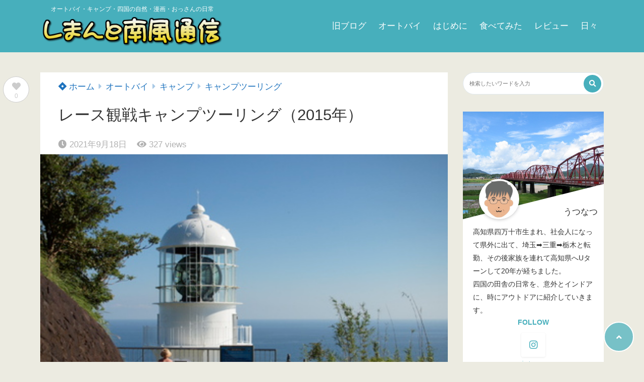

--- FILE ---
content_type: text/html; charset=UTF-8
request_url: https://shimanto-nanpu.com/camp20151003
body_size: 35760
content:
<!doctype html>
<html lang="ja">
	<head>
		<meta charset="UTF-8">
		<meta http-equiv="X-UA-Compatible" content="IE=edge">
		<meta name="HandheldFriendly" content="True">
		<meta name="MobileOptimized" content="320">
		<meta name="viewport" content="width=device-width, initial-scale=1 ,viewport-fit=cover"/>
		<link rel="pingback" href="https://shimanto-nanpu.com/xmlrpc.php">
					<!-- Global site tag (gtag.js) - Google Analytics -->
			<script async src="https://www.googletagmanager.com/gtag/js?id=UA-208805801-1"></script>
			<script>
				window.dataLayer = window.dataLayer || [];

				function gtag() {
					dataLayer.push(arguments);
				}

				gtag('js', new Date());

				gtag('config', 'UA-208805801-1');
			</script>
						<title>レース観戦キャンプツーリング（2015年） &#8211; しまんと南風通信</title>
<meta name='robots' content='max-image-preview:large' />
<link rel='dns-prefetch' href='//use.fontawesome.com' />
<link rel="alternate" type="application/rss+xml" title="しまんと南風通信 &raquo; フィード" href="https://shimanto-nanpu.com/feed" />
<link rel="alternate" type="application/rss+xml" title="しまんと南風通信 &raquo; コメントフィード" href="https://shimanto-nanpu.com/comments/feed" />
<link rel="alternate" type="application/rss+xml" title="しまんと南風通信 &raquo; レース観戦キャンプツーリング（2015年） のコメントのフィード" href="https://shimanto-nanpu.com/camp20151003/feed" />
<link rel="alternate" title="oEmbed (JSON)" type="application/json+oembed" href="https://shimanto-nanpu.com/wp-json/oembed/1.0/embed?url=https%3A%2F%2Fshimanto-nanpu.com%2Fcamp20151003" />
<link rel="alternate" title="oEmbed (XML)" type="text/xml+oembed" href="https://shimanto-nanpu.com/wp-json/oembed/1.0/embed?url=https%3A%2F%2Fshimanto-nanpu.com%2Fcamp20151003&#038;format=xml" />
<style id='wp-img-auto-sizes-contain-inline-css' type='text/css'>
img:is([sizes=auto i],[sizes^="auto," i]){contain-intrinsic-size:3000px 1500px}
/*# sourceURL=wp-img-auto-sizes-contain-inline-css */
</style>
<style id='wp-block-library-inline-css' type='text/css'>
:root{--wp-block-synced-color:#7a00df;--wp-block-synced-color--rgb:122,0,223;--wp-bound-block-color:var(--wp-block-synced-color);--wp-editor-canvas-background:#ddd;--wp-admin-theme-color:#007cba;--wp-admin-theme-color--rgb:0,124,186;--wp-admin-theme-color-darker-10:#006ba1;--wp-admin-theme-color-darker-10--rgb:0,107,160.5;--wp-admin-theme-color-darker-20:#005a87;--wp-admin-theme-color-darker-20--rgb:0,90,135;--wp-admin-border-width-focus:2px}@media (min-resolution:192dpi){:root{--wp-admin-border-width-focus:1.5px}}.wp-element-button{cursor:pointer}:root .has-very-light-gray-background-color{background-color:#eee}:root .has-very-dark-gray-background-color{background-color:#313131}:root .has-very-light-gray-color{color:#eee}:root .has-very-dark-gray-color{color:#313131}:root .has-vivid-green-cyan-to-vivid-cyan-blue-gradient-background{background:linear-gradient(135deg,#00d084,#0693e3)}:root .has-purple-crush-gradient-background{background:linear-gradient(135deg,#34e2e4,#4721fb 50%,#ab1dfe)}:root .has-hazy-dawn-gradient-background{background:linear-gradient(135deg,#faaca8,#dad0ec)}:root .has-subdued-olive-gradient-background{background:linear-gradient(135deg,#fafae1,#67a671)}:root .has-atomic-cream-gradient-background{background:linear-gradient(135deg,#fdd79a,#004a59)}:root .has-nightshade-gradient-background{background:linear-gradient(135deg,#330968,#31cdcf)}:root .has-midnight-gradient-background{background:linear-gradient(135deg,#020381,#2874fc)}:root{--wp--preset--font-size--normal:16px;--wp--preset--font-size--huge:42px}.has-regular-font-size{font-size:1em}.has-larger-font-size{font-size:2.625em}.has-normal-font-size{font-size:var(--wp--preset--font-size--normal)}.has-huge-font-size{font-size:var(--wp--preset--font-size--huge)}.has-text-align-center{text-align:center}.has-text-align-left{text-align:left}.has-text-align-right{text-align:right}.has-fit-text{white-space:nowrap!important}#end-resizable-editor-section{display:none}.aligncenter{clear:both}.items-justified-left{justify-content:flex-start}.items-justified-center{justify-content:center}.items-justified-right{justify-content:flex-end}.items-justified-space-between{justify-content:space-between}.screen-reader-text{border:0;clip-path:inset(50%);height:1px;margin:-1px;overflow:hidden;padding:0;position:absolute;width:1px;word-wrap:normal!important}.screen-reader-text:focus{background-color:#ddd;clip-path:none;color:#444;display:block;font-size:1em;height:auto;left:5px;line-height:normal;padding:15px 23px 14px;text-decoration:none;top:5px;width:auto;z-index:100000}html :where(.has-border-color){border-style:solid}html :where([style*=border-top-color]){border-top-style:solid}html :where([style*=border-right-color]){border-right-style:solid}html :where([style*=border-bottom-color]){border-bottom-style:solid}html :where([style*=border-left-color]){border-left-style:solid}html :where([style*=border-width]){border-style:solid}html :where([style*=border-top-width]){border-top-style:solid}html :where([style*=border-right-width]){border-right-style:solid}html :where([style*=border-bottom-width]){border-bottom-style:solid}html :where([style*=border-left-width]){border-left-style:solid}html :where(img[class*=wp-image-]){height:auto;max-width:100%}:where(figure){margin:0 0 1em}html :where(.is-position-sticky){--wp-admin--admin-bar--position-offset:var(--wp-admin--admin-bar--height,0px)}@media screen and (max-width:600px){html :where(.is-position-sticky){--wp-admin--admin-bar--position-offset:0px}}

/*# sourceURL=wp-block-library-inline-css */
</style><style id='wp-block-heading-inline-css' type='text/css'>
h1:where(.wp-block-heading).has-background,h2:where(.wp-block-heading).has-background,h3:where(.wp-block-heading).has-background,h4:where(.wp-block-heading).has-background,h5:where(.wp-block-heading).has-background,h6:where(.wp-block-heading).has-background{padding:1.25em 2.375em}h1.has-text-align-left[style*=writing-mode]:where([style*=vertical-lr]),h1.has-text-align-right[style*=writing-mode]:where([style*=vertical-rl]),h2.has-text-align-left[style*=writing-mode]:where([style*=vertical-lr]),h2.has-text-align-right[style*=writing-mode]:where([style*=vertical-rl]),h3.has-text-align-left[style*=writing-mode]:where([style*=vertical-lr]),h3.has-text-align-right[style*=writing-mode]:where([style*=vertical-rl]),h4.has-text-align-left[style*=writing-mode]:where([style*=vertical-lr]),h4.has-text-align-right[style*=writing-mode]:where([style*=vertical-rl]),h5.has-text-align-left[style*=writing-mode]:where([style*=vertical-lr]),h5.has-text-align-right[style*=writing-mode]:where([style*=vertical-rl]),h6.has-text-align-left[style*=writing-mode]:where([style*=vertical-lr]),h6.has-text-align-right[style*=writing-mode]:where([style*=vertical-rl]){rotate:180deg}
/*# sourceURL=https://shimanto-nanpu.com/wp-includes/blocks/heading/style.min.css */
</style>
<style id='wp-block-image-inline-css' type='text/css'>
.wp-block-image>a,.wp-block-image>figure>a{display:inline-block}.wp-block-image img{box-sizing:border-box;height:auto;max-width:100%;vertical-align:bottom}@media not (prefers-reduced-motion){.wp-block-image img.hide{visibility:hidden}.wp-block-image img.show{animation:show-content-image .4s}}.wp-block-image[style*=border-radius] img,.wp-block-image[style*=border-radius]>a{border-radius:inherit}.wp-block-image.has-custom-border img{box-sizing:border-box}.wp-block-image.aligncenter{text-align:center}.wp-block-image.alignfull>a,.wp-block-image.alignwide>a{width:100%}.wp-block-image.alignfull img,.wp-block-image.alignwide img{height:auto;width:100%}.wp-block-image .aligncenter,.wp-block-image .alignleft,.wp-block-image .alignright,.wp-block-image.aligncenter,.wp-block-image.alignleft,.wp-block-image.alignright{display:table}.wp-block-image .aligncenter>figcaption,.wp-block-image .alignleft>figcaption,.wp-block-image .alignright>figcaption,.wp-block-image.aligncenter>figcaption,.wp-block-image.alignleft>figcaption,.wp-block-image.alignright>figcaption{caption-side:bottom;display:table-caption}.wp-block-image .alignleft{float:left;margin:.5em 1em .5em 0}.wp-block-image .alignright{float:right;margin:.5em 0 .5em 1em}.wp-block-image .aligncenter{margin-left:auto;margin-right:auto}.wp-block-image :where(figcaption){margin-bottom:1em;margin-top:.5em}.wp-block-image.is-style-circle-mask img{border-radius:9999px}@supports ((-webkit-mask-image:none) or (mask-image:none)) or (-webkit-mask-image:none){.wp-block-image.is-style-circle-mask img{border-radius:0;-webkit-mask-image:url('data:image/svg+xml;utf8,<svg viewBox="0 0 100 100" xmlns="http://www.w3.org/2000/svg"><circle cx="50" cy="50" r="50"/></svg>');mask-image:url('data:image/svg+xml;utf8,<svg viewBox="0 0 100 100" xmlns="http://www.w3.org/2000/svg"><circle cx="50" cy="50" r="50"/></svg>');mask-mode:alpha;-webkit-mask-position:center;mask-position:center;-webkit-mask-repeat:no-repeat;mask-repeat:no-repeat;-webkit-mask-size:contain;mask-size:contain}}:root :where(.wp-block-image.is-style-rounded img,.wp-block-image .is-style-rounded img){border-radius:9999px}.wp-block-image figure{margin:0}.wp-lightbox-container{display:flex;flex-direction:column;position:relative}.wp-lightbox-container img{cursor:zoom-in}.wp-lightbox-container img:hover+button{opacity:1}.wp-lightbox-container button{align-items:center;backdrop-filter:blur(16px) saturate(180%);background-color:#5a5a5a40;border:none;border-radius:4px;cursor:zoom-in;display:flex;height:20px;justify-content:center;opacity:0;padding:0;position:absolute;right:16px;text-align:center;top:16px;width:20px;z-index:100}@media not (prefers-reduced-motion){.wp-lightbox-container button{transition:opacity .2s ease}}.wp-lightbox-container button:focus-visible{outline:3px auto #5a5a5a40;outline:3px auto -webkit-focus-ring-color;outline-offset:3px}.wp-lightbox-container button:hover{cursor:pointer;opacity:1}.wp-lightbox-container button:focus{opacity:1}.wp-lightbox-container button:focus,.wp-lightbox-container button:hover,.wp-lightbox-container button:not(:hover):not(:active):not(.has-background){background-color:#5a5a5a40;border:none}.wp-lightbox-overlay{box-sizing:border-box;cursor:zoom-out;height:100vh;left:0;overflow:hidden;position:fixed;top:0;visibility:hidden;width:100%;z-index:100000}.wp-lightbox-overlay .close-button{align-items:center;cursor:pointer;display:flex;justify-content:center;min-height:40px;min-width:40px;padding:0;position:absolute;right:calc(env(safe-area-inset-right) + 16px);top:calc(env(safe-area-inset-top) + 16px);z-index:5000000}.wp-lightbox-overlay .close-button:focus,.wp-lightbox-overlay .close-button:hover,.wp-lightbox-overlay .close-button:not(:hover):not(:active):not(.has-background){background:none;border:none}.wp-lightbox-overlay .lightbox-image-container{height:var(--wp--lightbox-container-height);left:50%;overflow:hidden;position:absolute;top:50%;transform:translate(-50%,-50%);transform-origin:top left;width:var(--wp--lightbox-container-width);z-index:9999999999}.wp-lightbox-overlay .wp-block-image{align-items:center;box-sizing:border-box;display:flex;height:100%;justify-content:center;margin:0;position:relative;transform-origin:0 0;width:100%;z-index:3000000}.wp-lightbox-overlay .wp-block-image img{height:var(--wp--lightbox-image-height);min-height:var(--wp--lightbox-image-height);min-width:var(--wp--lightbox-image-width);width:var(--wp--lightbox-image-width)}.wp-lightbox-overlay .wp-block-image figcaption{display:none}.wp-lightbox-overlay button{background:none;border:none}.wp-lightbox-overlay .scrim{background-color:#fff;height:100%;opacity:.9;position:absolute;width:100%;z-index:2000000}.wp-lightbox-overlay.active{visibility:visible}@media not (prefers-reduced-motion){.wp-lightbox-overlay.active{animation:turn-on-visibility .25s both}.wp-lightbox-overlay.active img{animation:turn-on-visibility .35s both}.wp-lightbox-overlay.show-closing-animation:not(.active){animation:turn-off-visibility .35s both}.wp-lightbox-overlay.show-closing-animation:not(.active) img{animation:turn-off-visibility .25s both}.wp-lightbox-overlay.zoom.active{animation:none;opacity:1;visibility:visible}.wp-lightbox-overlay.zoom.active .lightbox-image-container{animation:lightbox-zoom-in .4s}.wp-lightbox-overlay.zoom.active .lightbox-image-container img{animation:none}.wp-lightbox-overlay.zoom.active .scrim{animation:turn-on-visibility .4s forwards}.wp-lightbox-overlay.zoom.show-closing-animation:not(.active){animation:none}.wp-lightbox-overlay.zoom.show-closing-animation:not(.active) .lightbox-image-container{animation:lightbox-zoom-out .4s}.wp-lightbox-overlay.zoom.show-closing-animation:not(.active) .lightbox-image-container img{animation:none}.wp-lightbox-overlay.zoom.show-closing-animation:not(.active) .scrim{animation:turn-off-visibility .4s forwards}}@keyframes show-content-image{0%{visibility:hidden}99%{visibility:hidden}to{visibility:visible}}@keyframes turn-on-visibility{0%{opacity:0}to{opacity:1}}@keyframes turn-off-visibility{0%{opacity:1;visibility:visible}99%{opacity:0;visibility:visible}to{opacity:0;visibility:hidden}}@keyframes lightbox-zoom-in{0%{transform:translate(calc((-100vw + var(--wp--lightbox-scrollbar-width))/2 + var(--wp--lightbox-initial-left-position)),calc(-50vh + var(--wp--lightbox-initial-top-position))) scale(var(--wp--lightbox-scale))}to{transform:translate(-50%,-50%) scale(1)}}@keyframes lightbox-zoom-out{0%{transform:translate(-50%,-50%) scale(1);visibility:visible}99%{visibility:visible}to{transform:translate(calc((-100vw + var(--wp--lightbox-scrollbar-width))/2 + var(--wp--lightbox-initial-left-position)),calc(-50vh + var(--wp--lightbox-initial-top-position))) scale(var(--wp--lightbox-scale));visibility:hidden}}
/*# sourceURL=https://shimanto-nanpu.com/wp-includes/blocks/image/style.min.css */
</style>
<style id='wp-block-list-inline-css' type='text/css'>
ol,ul{box-sizing:border-box}:root :where(.wp-block-list.has-background){padding:1.25em 2.375em}
/*# sourceURL=https://shimanto-nanpu.com/wp-includes/blocks/list/style.min.css */
</style>
<style id='wp-block-paragraph-inline-css' type='text/css'>
.is-small-text{font-size:.875em}.is-regular-text{font-size:1em}.is-large-text{font-size:2.25em}.is-larger-text{font-size:3em}.has-drop-cap:not(:focus):first-letter{float:left;font-size:8.4em;font-style:normal;font-weight:100;line-height:.68;margin:.05em .1em 0 0;text-transform:uppercase}body.rtl .has-drop-cap:not(:focus):first-letter{float:none;margin-left:.1em}p.has-drop-cap.has-background{overflow:hidden}:root :where(p.has-background){padding:1.25em 2.375em}:where(p.has-text-color:not(.has-link-color)) a{color:inherit}p.has-text-align-left[style*="writing-mode:vertical-lr"],p.has-text-align-right[style*="writing-mode:vertical-rl"]{rotate:180deg}
/*# sourceURL=https://shimanto-nanpu.com/wp-includes/blocks/paragraph/style.min.css */
</style>
<style id='global-styles-inline-css' type='text/css'>
:root{--wp--preset--aspect-ratio--square: 1;--wp--preset--aspect-ratio--4-3: 4/3;--wp--preset--aspect-ratio--3-4: 3/4;--wp--preset--aspect-ratio--3-2: 3/2;--wp--preset--aspect-ratio--2-3: 2/3;--wp--preset--aspect-ratio--16-9: 16/9;--wp--preset--aspect-ratio--9-16: 9/16;--wp--preset--color--black: #000000;--wp--preset--color--cyan-bluish-gray: #abb8c3;--wp--preset--color--white: #ffffff;--wp--preset--color--pale-pink: #f78da7;--wp--preset--color--vivid-red: #cf2e2e;--wp--preset--color--luminous-vivid-orange: #ff6900;--wp--preset--color--luminous-vivid-amber: #fcb900;--wp--preset--color--light-green-cyan: #7bdcb5;--wp--preset--color--vivid-green-cyan: #00d084;--wp--preset--color--pale-cyan-blue: #8ed1fc;--wp--preset--color--vivid-cyan-blue: #0693e3;--wp--preset--color--vivid-purple: #9b51e0;--wp--preset--color--tsnc-black: #000000;--wp--preset--color--tsnc-white: #ffffff;--wp--preset--color--tsnc-red: #f44f4f;--wp--preset--color--tsnc-body-background-color: #ecebe1;--wp--preset--color--tsnc-main-color: #47afbc;--wp--preset--color--tsnc-accent-color: #cc295f;--wp--preset--color--tsnc-text-color: #333;--wp--preset--color--tsnc-link-color: #1e73be;--wp--preset--gradient--vivid-cyan-blue-to-vivid-purple: linear-gradient(135deg,rgb(6,147,227) 0%,rgb(155,81,224) 100%);--wp--preset--gradient--light-green-cyan-to-vivid-green-cyan: linear-gradient(135deg,rgb(122,220,180) 0%,rgb(0,208,130) 100%);--wp--preset--gradient--luminous-vivid-amber-to-luminous-vivid-orange: linear-gradient(135deg,rgb(252,185,0) 0%,rgb(255,105,0) 100%);--wp--preset--gradient--luminous-vivid-orange-to-vivid-red: linear-gradient(135deg,rgb(255,105,0) 0%,rgb(207,46,46) 100%);--wp--preset--gradient--very-light-gray-to-cyan-bluish-gray: linear-gradient(135deg,rgb(238,238,238) 0%,rgb(169,184,195) 100%);--wp--preset--gradient--cool-to-warm-spectrum: linear-gradient(135deg,rgb(74,234,220) 0%,rgb(151,120,209) 20%,rgb(207,42,186) 40%,rgb(238,44,130) 60%,rgb(251,105,98) 80%,rgb(254,248,76) 100%);--wp--preset--gradient--blush-light-purple: linear-gradient(135deg,rgb(255,206,236) 0%,rgb(152,150,240) 100%);--wp--preset--gradient--blush-bordeaux: linear-gradient(135deg,rgb(254,205,165) 0%,rgb(254,45,45) 50%,rgb(107,0,62) 100%);--wp--preset--gradient--luminous-dusk: linear-gradient(135deg,rgb(255,203,112) 0%,rgb(199,81,192) 50%,rgb(65,88,208) 100%);--wp--preset--gradient--pale-ocean: linear-gradient(135deg,rgb(255,245,203) 0%,rgb(182,227,212) 50%,rgb(51,167,181) 100%);--wp--preset--gradient--electric-grass: linear-gradient(135deg,rgb(202,248,128) 0%,rgb(113,206,126) 100%);--wp--preset--gradient--midnight: linear-gradient(135deg,rgb(2,3,129) 0%,rgb(40,116,252) 100%);--wp--preset--font-size--small: 13px;--wp--preset--font-size--medium: 20px;--wp--preset--font-size--large: 36px;--wp--preset--font-size--x-large: 42px;--wp--preset--spacing--20: 0.44rem;--wp--preset--spacing--30: 0.67rem;--wp--preset--spacing--40: 1rem;--wp--preset--spacing--50: 1.5rem;--wp--preset--spacing--60: 2.25rem;--wp--preset--spacing--70: 3.38rem;--wp--preset--spacing--80: 5.06rem;--wp--preset--shadow--natural: 6px 6px 9px rgba(0, 0, 0, 0.2);--wp--preset--shadow--deep: 12px 12px 50px rgba(0, 0, 0, 0.4);--wp--preset--shadow--sharp: 6px 6px 0px rgba(0, 0, 0, 0.2);--wp--preset--shadow--outlined: 6px 6px 0px -3px rgb(255, 255, 255), 6px 6px rgb(0, 0, 0);--wp--preset--shadow--crisp: 6px 6px 0px rgb(0, 0, 0);}:where(.is-layout-flex){gap: 0.5em;}:where(.is-layout-grid){gap: 0.5em;}body .is-layout-flex{display: flex;}.is-layout-flex{flex-wrap: wrap;align-items: center;}.is-layout-flex > :is(*, div){margin: 0;}body .is-layout-grid{display: grid;}.is-layout-grid > :is(*, div){margin: 0;}:where(.wp-block-columns.is-layout-flex){gap: 2em;}:where(.wp-block-columns.is-layout-grid){gap: 2em;}:where(.wp-block-post-template.is-layout-flex){gap: 1.25em;}:where(.wp-block-post-template.is-layout-grid){gap: 1.25em;}.has-black-color{color: var(--wp--preset--color--black) !important;}.has-cyan-bluish-gray-color{color: var(--wp--preset--color--cyan-bluish-gray) !important;}.has-white-color{color: var(--wp--preset--color--white) !important;}.has-pale-pink-color{color: var(--wp--preset--color--pale-pink) !important;}.has-vivid-red-color{color: var(--wp--preset--color--vivid-red) !important;}.has-luminous-vivid-orange-color{color: var(--wp--preset--color--luminous-vivid-orange) !important;}.has-luminous-vivid-amber-color{color: var(--wp--preset--color--luminous-vivid-amber) !important;}.has-light-green-cyan-color{color: var(--wp--preset--color--light-green-cyan) !important;}.has-vivid-green-cyan-color{color: var(--wp--preset--color--vivid-green-cyan) !important;}.has-pale-cyan-blue-color{color: var(--wp--preset--color--pale-cyan-blue) !important;}.has-vivid-cyan-blue-color{color: var(--wp--preset--color--vivid-cyan-blue) !important;}.has-vivid-purple-color{color: var(--wp--preset--color--vivid-purple) !important;}.has-black-background-color{background-color: var(--wp--preset--color--black) !important;}.has-cyan-bluish-gray-background-color{background-color: var(--wp--preset--color--cyan-bluish-gray) !important;}.has-white-background-color{background-color: var(--wp--preset--color--white) !important;}.has-pale-pink-background-color{background-color: var(--wp--preset--color--pale-pink) !important;}.has-vivid-red-background-color{background-color: var(--wp--preset--color--vivid-red) !important;}.has-luminous-vivid-orange-background-color{background-color: var(--wp--preset--color--luminous-vivid-orange) !important;}.has-luminous-vivid-amber-background-color{background-color: var(--wp--preset--color--luminous-vivid-amber) !important;}.has-light-green-cyan-background-color{background-color: var(--wp--preset--color--light-green-cyan) !important;}.has-vivid-green-cyan-background-color{background-color: var(--wp--preset--color--vivid-green-cyan) !important;}.has-pale-cyan-blue-background-color{background-color: var(--wp--preset--color--pale-cyan-blue) !important;}.has-vivid-cyan-blue-background-color{background-color: var(--wp--preset--color--vivid-cyan-blue) !important;}.has-vivid-purple-background-color{background-color: var(--wp--preset--color--vivid-purple) !important;}.has-black-border-color{border-color: var(--wp--preset--color--black) !important;}.has-cyan-bluish-gray-border-color{border-color: var(--wp--preset--color--cyan-bluish-gray) !important;}.has-white-border-color{border-color: var(--wp--preset--color--white) !important;}.has-pale-pink-border-color{border-color: var(--wp--preset--color--pale-pink) !important;}.has-vivid-red-border-color{border-color: var(--wp--preset--color--vivid-red) !important;}.has-luminous-vivid-orange-border-color{border-color: var(--wp--preset--color--luminous-vivid-orange) !important;}.has-luminous-vivid-amber-border-color{border-color: var(--wp--preset--color--luminous-vivid-amber) !important;}.has-light-green-cyan-border-color{border-color: var(--wp--preset--color--light-green-cyan) !important;}.has-vivid-green-cyan-border-color{border-color: var(--wp--preset--color--vivid-green-cyan) !important;}.has-pale-cyan-blue-border-color{border-color: var(--wp--preset--color--pale-cyan-blue) !important;}.has-vivid-cyan-blue-border-color{border-color: var(--wp--preset--color--vivid-cyan-blue) !important;}.has-vivid-purple-border-color{border-color: var(--wp--preset--color--vivid-purple) !important;}.has-vivid-cyan-blue-to-vivid-purple-gradient-background{background: var(--wp--preset--gradient--vivid-cyan-blue-to-vivid-purple) !important;}.has-light-green-cyan-to-vivid-green-cyan-gradient-background{background: var(--wp--preset--gradient--light-green-cyan-to-vivid-green-cyan) !important;}.has-luminous-vivid-amber-to-luminous-vivid-orange-gradient-background{background: var(--wp--preset--gradient--luminous-vivid-amber-to-luminous-vivid-orange) !important;}.has-luminous-vivid-orange-to-vivid-red-gradient-background{background: var(--wp--preset--gradient--luminous-vivid-orange-to-vivid-red) !important;}.has-very-light-gray-to-cyan-bluish-gray-gradient-background{background: var(--wp--preset--gradient--very-light-gray-to-cyan-bluish-gray) !important;}.has-cool-to-warm-spectrum-gradient-background{background: var(--wp--preset--gradient--cool-to-warm-spectrum) !important;}.has-blush-light-purple-gradient-background{background: var(--wp--preset--gradient--blush-light-purple) !important;}.has-blush-bordeaux-gradient-background{background: var(--wp--preset--gradient--blush-bordeaux) !important;}.has-luminous-dusk-gradient-background{background: var(--wp--preset--gradient--luminous-dusk) !important;}.has-pale-ocean-gradient-background{background: var(--wp--preset--gradient--pale-ocean) !important;}.has-electric-grass-gradient-background{background: var(--wp--preset--gradient--electric-grass) !important;}.has-midnight-gradient-background{background: var(--wp--preset--gradient--midnight) !important;}.has-small-font-size{font-size: var(--wp--preset--font-size--small) !important;}.has-medium-font-size{font-size: var(--wp--preset--font-size--medium) !important;}.has-large-font-size{font-size: var(--wp--preset--font-size--large) !important;}.has-x-large-font-size{font-size: var(--wp--preset--font-size--x-large) !important;}
/*# sourceURL=global-styles-inline-css */
</style>

<style id='classic-theme-styles-inline-css' type='text/css'>
/*! This file is auto-generated */
.wp-block-button__link{color:#fff;background-color:#32373c;border-radius:9999px;box-shadow:none;text-decoration:none;padding:calc(.667em + 2px) calc(1.333em + 2px);font-size:1.125em}.wp-block-file__button{background:#32373c;color:#fff;text-decoration:none}
/*# sourceURL=/wp-includes/css/classic-themes.min.css */
</style>
<link rel='stylesheet' id='tsnc_scroll_hint_style-css' href='https://shimanto-nanpu.com/wp-content/themes/thesonic/library/scroll-hint/css/scroll-hint.css?fver=20230508041511' type='text/css' media='all' />
<link rel='stylesheet' id='tsnc_fontawesome-all-style-css' href='https://use.fontawesome.com/releases/v5.15.4/css/all.css?ver=6.9' type='text/css' media='all' />
<link rel='stylesheet' id='tsnc_main-style-css' href='https://shimanto-nanpu.com/wp-content/themes/thesonic/js/dist/style/style.css?fver=20230508041511' type='text/css' media='all' />
<script type="text/javascript" src="https://shimanto-nanpu.com/wp-includes/js/jquery/jquery.min.js?fver=20231108121427" id="jquery-core-js"></script>
<script type="text/javascript" src="https://shimanto-nanpu.com/wp-includes/js/jquery/jquery-migrate.min.js?fver=20230809122319" id="jquery-migrate-js"></script>
<script type="text/javascript" id="tsnc_front_js-js-extra">
/* <![CDATA[ */
var tsnc_pv_ajax = {"endpoint":"https://shimanto-nanpu.com/wp-admin/admin-ajax.php","action":"tsnc_pv_count","nonce":"ebf9dede26"};
var tsnc_info = {"site_url":"https://shimanto-nanpu.com","realtime_search_endpoint":"https://shimanto-nanpu.com/wp-json/tsnc/v2","is_realtime_search":""};
//# sourceURL=tsnc_front_js-js-extra
/* ]]> */
</script>
<script src="https://shimanto-nanpu.com/wp-content/themes/thesonic/js/dist/front.min.js?fver=20230508041511" defer></script><script type="text/javascript" id="fav_btn_scripts-js-extra">
/* <![CDATA[ */
var tsnc_fav_ajax = {"endpoint":"https://shimanto-nanpu.com/wp-admin/admin-ajax.php","action":"tsnc_fav_count","nonce":"08188d88d2"};
var tsnc_fav_show_ajax = {"endpoint":"https://shimanto-nanpu.com/wp-admin/admin-ajax.php","action":"tsnc_fav_show","nonce":"7cfc4df3c1"};
//# sourceURL=fav_btn_scripts-js-extra
/* ]]> */
</script>
<script src="https://shimanto-nanpu.com/wp-content/themes/thesonic/js/dist/fav_button.min.js?fver=20230508041511" defer></script><script src="https://shimanto-nanpu.com/wp-content/themes/thesonic/js/lib/lazysizes.min.js?fver=20230508041511" defer></script><link rel="https://api.w.org/" href="https://shimanto-nanpu.com/wp-json/" /><link rel="alternate" title="JSON" type="application/json" href="https://shimanto-nanpu.com/wp-json/wp/v2/posts/409" /><link rel="EditURI" type="application/rsd+xml" title="RSD" href="https://shimanto-nanpu.com/xmlrpc.php?rsd" />
<link rel="canonical" href="https://shimanto-nanpu.com/camp20151003" />
<link rel='shortlink' href='https://shimanto-nanpu.com/?p=409' />
<style>body[class*="copia-microcopy"] .wpap-tpl-with-detail .wpap-image img {min-height: 140px;object-fit: contain;}body[class*="copia-microcopy"] p.wpap-link {    margin-top: 0;}body[class*="copia-microcopy"] .wpap-link a {    position: relative;    margin-top: 8px;    text-align: center;}body[class*="copia-microcopy"] .wpap-tpl-with-detail .wpap-link {    display: block;}body[class*="copia-microcopy"] .wpap-tpl-with-detail .wpap-link a {    width: 34.5%;}body[class*="copia-microcopy"] .wpap-tpl-with-image-text-h .wpap-link a {    width: 35%;}body[class*="copia-microcopy"] .wpap-tpl-with-image-text-v .wpap-link a {    width: 30%;}.copia-microcopy-amazon .wpap-link-amazon:before {    color: #f89400;}.copia-microcopy-rakuten a.wpap-link-rakuten:before {    color: #be0000;}.copia-microcopy-yahoo a.wpap-link-yahoo:before {    color: #d14615;}body[class*="copia-microcopy"] .wpap-link a:before {    position: absolute;    top: -17px;    left: 0;    width: 100%;    height: 17px;    font-weight: 600;    font-size: 11px;}.copia-microcopy-amazon .wpap-link a.wpap-link-amazon,.copia-microcopy-rakuten .wpap-link a.wpap-link-rakuten,.copia-microcopy-yahoo .wpap-link a.wpap-link-yahoo {    margin-top: 22px;}@media screen and (max-width: 767px){    body[class*="copia-microcopy"] .wpap-tpl p.wpap-link {        flex-direction: column;    }    body[class*="copia-microcopy"] .wpap-tpl p.wpap-link a {        width: 100%;        box-sizing: border-box;    }    body[class*="copia-microcopy"] .wpap-tpl-with-image-text-h .wpap-link a {        margin-bottom: 0;    }}</style><meta name="description" content="過去のツーリング記事をリライトして、旧ブログから転載しています 2015年10月3日（土）〜　10月４日（日） 高知・徳島 セロー225W 走行距離　この頃は記録取ってなくて不明 ソロツーリング 発端は金曜日。 土曜に林 [&hellip;]" />		<meta property="og:url" content="https://shimanto-nanpu.com/camp20151003" />
		<meta property="og:title" content="レース観戦キャンプツーリング（2015年）" />
		<meta property="og:description" content="過去のツーリング記事をリライトして、旧ブログから転載しています 2015年10月3日（土）〜　10月４日（日） 高知・徳島 セロー225W 走行距離　この頃は記録取ってなくて不明 ソロツーリング 発端は金曜日。 土曜に林 [&hellip;]" />
		<meta property="og:image" content="https://shimanto-nanpu.com/wp-content/uploads/2021/09/PA032783.jpeg" />
		<meta property="og:type" content="article" />
		<meta name="note:card" content="https://shimanto-nanpu.com/wp-content/uploads/2021/09/PA032783.jpeg">
		<meta name="twitter:card" content="summary_large_image" />
		<meta name="twitter:site" content="https://shimanto-nanpu.com/camp20151003" />
		<meta name="twitter:player" content="" />
		<meta property="fb:app_id" content="" />
		<script type="text/javascript" language="javascript">
    var vc_pid = "887396806";
</script><script type="text/javascript" src="//aml.valuecommerce.com/vcdal.js" async></script><style>.yyi-rinker-img-s .yyi-rinker-image {width: 56px;min-width: 56px;margin:auto;}.yyi-rinker-img-m .yyi-rinker-image {width: 175px;min-width: 175px;margin:auto;}.yyi-rinker-img-l .yyi-rinker-image {width: 200px;min-width: 200px;margin:auto;}.yyi-rinker-img-s .yyi-rinker-image img.yyi-rinker-main-img {width: auto;max-height: 56px;}.yyi-rinker-img-m .yyi-rinker-image img.yyi-rinker-main-img {width: auto;max-height: 170px;}.yyi-rinker-img-l .yyi-rinker-image img.yyi-rinker-main-img {width: auto;max-height: 200px;}.yyi-rinker-contents {    margin-bottom: 2em;}.yyi-rinker-box {    display: flex;    padding: 12px 12px 0;    border: 1px solid #efefef;}.yyi-rinker-image {    display: flex;    flex: none;    justify-content: center;}.yyi-rinker-image a {    display: inline-block;    height: fit-content;}.yyi-rinker-main-img {    display: block;}.yyi-rinker-info {    display: flex;    width: 100%;    flex-direction: column;}.yyi-rinker-title a {    color: #333;}.yyi-rinker-detail {    display: flex;    flex-direction: column;    padding-bottom: 8px;}.credit-box {    order: 1;    font-size: 12px;    padding-top: 8px;}.credit-box a {    text-decoration: underline;}.yyi-rinker-detail .credit,.yyi-rinker-detail .brand,.yyi-rinker-detail .price,.yyi-rinker-detail .price-box {    opacity: 0.7;    font-size: 12px;}.free-text {    order: 2;    font-size: 16px;    padding-top: 8px;}.yyi-rinker-links {    display: flex;    flex-wrap: wrap;    justify-content: space-between;    margin: 0;    padding: 0;    list-style-type: none;}.yyi-rinker-links li {    display: inherit;    margin-bottom: 12px;    flex-direction: column;    align-self: flex-end;    text-align: center;}.yyi-rinker-link {    display: flex;    position: relative;    width: 100%;    min-height: 44px;    overflow-x: hidden;    justify-content: center;    align-items: center;    padding: 8px 24px;    border-radius: 40px;    color: #fff;    font-weight: 600;    font-size: 15px;    white-space: nowrap;    box-sizing: border-box;    flex-wrap: wrap-reverse;    transition: transform .3s ease-out;}.yyi-rinker-link:hover {    transform: translateY(-2px);}.yyi-rinker-link:after {    position: absolute;    right: 12px;    font-family: "font awesome 5 free";    font-weight: 600;    content: "\f0da";}@media (min-width: 768px) {.yyi-rinker-info {    padding-left: 12px;}.yyi-rinker-links li {    width: calc(50% - 6px);}}@media (max-width: 767px) {.yyi-rinker-box {    flex-direction: column;}.yyi-rinker-links li {    width: 100%;}.yyi-rinker-info {    text-align: center;}.yyi-rinker-detail .price {    display: block;}}.yyi-rinker-img-s .yyi-rinker-main-img {    width: 56px;}.yyi-rinker-img-m .yyi-rinker-main-img {    width: 120px;}.yyi-rinker-img-l .yyi-rinker-main-img {    width: 200px;}.amazonlink a {    background-color: #FEA724;}.rakutenlink a {    background-color: #DC3A3A;}.yahoolink a {    background-color: #FF4D4A;}.freelink1 a {    background-color: #3974BE;}.freelink2 a {    background-color: #23BF76;}.freelink3 a {    background-color: #60A7D5;}.freelink4 a {    background-color: #75CDD3;}.amazonkindlelink a {    background-color: #232F3E;}.amazonkindlelink:before,.amazonkindlelink .yyi-rinker-link:before {    color: #232F3E;}.amazonlink:before,.amazonlink .yyi-rinker-link:before {    color: #FEA724;}.rakutenlink:before,.rakutenlink .yyi-rinker-link:before {    color: #DC3A3A;}.yahoolink:before,.yahoolink .yyi-rinker-link:before {    color: #FF4D4A;}@media (min-width: 768px) {.amazonkindlelink:before,.amazonlink:before,.rakutenlink:before,.yahoolink:before {    font-size: 14px;    font-weight: 700;    line-height: 1;    padding-bottom: 4px;}}@media (max-width: 767px) {.amazonkindlelink .yyi-rinker-link:before,.amazonlink .yyi-rinker-link:before,.rakutenlink .yyi-rinker-link:before,.yahoolink .yyi-rinker-link:before {    background: white;    flex-basis: 100%;    line-height: 1;    font-size: 12px;    padding: 4px;}}@media (max-width: 767px) {.amazonkindlelink:before,.amazonlink:before,.rakutenlink:before,.yahoolink:before {    font-size: 14px;    font-weight: 700;    line-height: 1;    padding-bottom: 4px;}}</style><style>
.yyi-rinker-images {
    display: flex;
    justify-content: center;
    align-items: center;
    position: relative;

}
div.yyi-rinker-image img.yyi-rinker-main-img.hidden {
    display: none;
}

.yyi-rinker-images-arrow {
    cursor: pointer;
    position: absolute;
    top: 50%;
    display: block;
    margin-top: -11px;
    opacity: 0.6;
    width: 22px;
}

.yyi-rinker-images-arrow-left{
    left: -10px;
}
.yyi-rinker-images-arrow-right{
    right: -10px;
}

.yyi-rinker-images-arrow-left.hidden {
    display: none;
}

.yyi-rinker-images-arrow-right.hidden {
    display: none;
}
div.yyi-rinker-contents.yyi-rinker-design-tate  div.yyi-rinker-box{
    flex-direction: column;
}

div.yyi-rinker-contents.yyi-rinker-design-slim div.yyi-rinker-box .yyi-rinker-links {
    flex-direction: column;
}

div.yyi-rinker-contents.yyi-rinker-design-slim div.yyi-rinker-info {
    width: 100%;
}

div.yyi-rinker-contents.yyi-rinker-design-slim .yyi-rinker-title {
    text-align: center;
}

div.yyi-rinker-contents.yyi-rinker-design-slim .yyi-rinker-links {
    text-align: center;
}
div.yyi-rinker-contents.yyi-rinker-design-slim .yyi-rinker-image {
    margin: auto;
}

div.yyi-rinker-contents.yyi-rinker-design-slim div.yyi-rinker-info ul.yyi-rinker-links li {
	align-self: stretch;
}
div.yyi-rinker-contents.yyi-rinker-design-slim div.yyi-rinker-box div.yyi-rinker-info {
	padding: 0;
}
div.yyi-rinker-contents.yyi-rinker-design-slim div.yyi-rinker-box {
	flex-direction: column;
	padding: 14px 5px 0;
}

.yyi-rinker-design-slim div.yyi-rinker-box div.yyi-rinker-info {
	text-align: center;
}

.yyi-rinker-design-slim div.price-box span.price {
	display: block;
}

div.yyi-rinker-contents.yyi-rinker-design-slim div.yyi-rinker-info div.yyi-rinker-title a{
	font-size:16px;
}

div.yyi-rinker-contents.yyi-rinker-design-slim ul.yyi-rinker-links li.amazonkindlelink:before,  div.yyi-rinker-contents.yyi-rinker-design-slim ul.yyi-rinker-links li.amazonlink:before,  div.yyi-rinker-contents.yyi-rinker-design-slim ul.yyi-rinker-links li.rakutenlink:before, div.yyi-rinker-contents.yyi-rinker-design-slim ul.yyi-rinker-links li.yahoolink:before, div.yyi-rinker-contents.yyi-rinker-design-slim ul.yyi-rinker-links li.mercarilink:before {
	font-size:12px;
}

div.yyi-rinker-contents.yyi-rinker-design-slim ul.yyi-rinker-links li a {
	font-size: 13px;
}
.entry-content ul.yyi-rinker-links li {
	padding: 0;
}

div.yyi-rinker-contents .yyi-rinker-attention.attention_desing_right_ribbon {
    width: 89px;
    height: 91px;
    position: absolute;
    top: -1px;
    right: -1px;
    left: auto;
    overflow: hidden;
}

div.yyi-rinker-contents .yyi-rinker-attention.attention_desing_right_ribbon span {
    display: inline-block;
    width: 146px;
    position: absolute;
    padding: 4px 0;
    left: -13px;
    top: 12px;
    text-align: center;
    font-size: 12px;
    line-height: 24px;
    -webkit-transform: rotate(45deg);
    transform: rotate(45deg);
    box-shadow: 0 1px 3px rgba(0, 0, 0, 0.2);
}

div.yyi-rinker-contents .yyi-rinker-attention.attention_desing_right_ribbon {
    background: none;
}
.yyi-rinker-attention.attention_desing_right_ribbon .yyi-rinker-attention-after,
.yyi-rinker-attention.attention_desing_right_ribbon .yyi-rinker-attention-before{
display:none;
}
div.yyi-rinker-use-right_ribbon div.yyi-rinker-title {
    margin-right: 2rem;
}

.yyi-rinker-design-slim div.yyi-rinker-info ul.yyi-rinker-links li {
	width: 100%;
	margin-bottom: 10px;
}
 .yyi-rinker-design-slim ul.yyi-rinker-links a.yyi-rinker-link {
	padding: 10px 24px;
}

/** ver1.9.2 以降追加 **/
.yyi-rinker-contents .yyi-rinker-info {
    padding-left: 10px;
}
.yyi-rinker-img-s .yyi-rinker-image .yyi-rinker-images img{
    max-height: 75px;
}
.yyi-rinker-img-m .yyi-rinker-image .yyi-rinker-images img{
    max-height: 175px;
}
.yyi-rinker-img-l .yyi-rinker-image .yyi-rinker-images img{
    max-height: 200px;
}
div.yyi-rinker-contents div.yyi-rinker-image {
    flex-direction: column;
    align-items: center;
}
div.yyi-rinker-contents ul.yyi-rinker-thumbnails {
    display: flex;
    flex-direction: row;
    flex-wrap : wrap;
    list-style: none;
    border:none;
    padding: 0;
    margin: 5px 0;
}
div.yyi-rinker-contents ul.yyi-rinker-thumbnails li{
    cursor: pointer;
    height: 32px;
    text-align: center;
    vertical-align: middle;
    width: 32px;
    border:none;
    padding: 0;
    margin: 0;
    box-sizing: content-box;
}
div.yyi-rinker-contents ul.yyi-rinker-thumbnails li img {
    vertical-align: middle;
}

div.yyi-rinker-contents ul.yyi-rinker-thumbnails li {
    border: 1px solid #fff;
}
div.yyi-rinker-contents ul.yyi-rinker-thumbnails li.thumb-active {
    border: 1px solid #eee;
}

/* ここから　mini */
div.yyi-rinker-contents.yyi-rinker-design-mini {
    border: none;
    box-shadow: none;
    background-color: transparent;
}

/* ボタン非表示 */
.yyi-rinker-design-mini div.yyi-rinker-info ul.yyi-rinker-links,
.yyi-rinker-design-mini div.yyi-rinker-info .brand,
.yyi-rinker-design-mini div.yyi-rinker-info .price-box {
    display: none;
}

div.yyi-rinker-contents.yyi-rinker-design-mini .credit-box{
    text-align: right;
}

div.yyi-rinker-contents.yyi-rinker-design-mini div.yyi-rinker-info {
    width:100%;
}
.yyi-rinker-design-mini div.yyi-rinker-info div.yyi-rinker-title {
    line-height: 1.2;
    min-height: 2.4em;
    margin-bottom: 0;
}
.yyi-rinker-design-mini div.yyi-rinker-info div.yyi-rinker-title a {
    font-size: 12px;
    text-decoration: none;
    text-decoration: underline;
}
div.yyi-rinker-contents.yyi-rinker-design-mini {
    position: relative;
    max-width: 100%;
    border: none;
    border-radius: 12px;
    box-shadow: 0 1px 6px rgb(0 0 0 / 12%);
    background-color: #fff;
}

div.yyi-rinker-contents.yyi-rinker-design-mini div.yyi-rinker-box {
    border: none;
}

.yyi-rinker-design-mini div.yyi-rinker-image {
    width: 60px;
    min-width: 60px;

}
div.yyi-rinker-design-mini div.yyi-rinker-image img.yyi-rinker-main-img{
    max-height: 3.6em;
}
.yyi-rinker-design-mini div.yyi-rinker-detail div.credit-box {
    font-size: 10px;
}
.yyi-rinker-design-mini div.yyi-rinker-detail div.brand,
.yyi-rinker-design-mini div.yyi-rinker-detail div.price-box {
    font-size: 10px;
}
.yyi-rinker-design-mini div.yyi-rinker-info div.yyi-rinker-detail {
    padding: 0;
}
.yyi-rinker-design-mini div.yyi-rinker-detail div:not(:last-child) {
    padding-bottom: 0;
}
.yyi-rinker-design-mini div.yyi-rinker-box div.yyi-rinker-image a {
    margin-bottom: 16px;
}
@media (min-width: 768px){
    div.yyi-rinker-contents.yyi-rinker-design-mini div.yyi-rinker-box {
        padding: 12px;
    }
    .yyi-rinker-design-mini div.yyi-rinker-box div.yyi-rinker-info {
        justify-content: center;
        padding-left: 24px;
    }
}
@media (max-width: 767px){
    div.yyi-rinker-contents.yyi-rinker-design-mini {
        max-width:100%;
    }
    div.yyi-rinker-contents.yyi-rinker-design-mini div.yyi-rinker-box {
        flex-direction: row;
        padding: 12px;
    }
    .yyi-rinker-design-mini div.yyi-rinker-box div.yyi-rinker-info {
        justify-content: center;
        margin-bottom: 16px;
        padding-left: 16px;
        text-align: left;
    }
}
/* 1.9.5以降 */
div.yyi-rinker-contents {
    position: relative;
    overflow: visible;
}
div.yyi-rinker-contents .yyi-rinker-attention {
    display: inline;
    line-height: 30px;
    position: absolute;
    top: -10px;
    left: -9px;
    min-width: 60px;
    padding: 0;
    height: 30px;
    text-align: center;
    font-weight: 600;
    color: #ffffff;
    background: #fea724;
    z-index: 10;
}

div.yyi-rinker-contents .yyi-rinker-attention span{
    padding: 0 15px;
}

.yyi-rinker-attention-before, .yyi-rinker-attention-after {
	display: inline;
    position: absolute;
    content: '';
}

.yyi-rinker-attention-before {
    bottom: -8px;
    left: 0.1px;
    width: 0;
    height: 0;
    border-top: 9px solid;
    border-top-color: inherit;
    border-left: 9px solid transparent;
    z-index: 1;
}

.yyi-rinker-attention-after {
    top: 0;
    right: -14.5px;
    width: 0;
    height: 0;
    border-top: 15px solid transparent;
    border-bottom: 15px solid transparent;
    border-left: 15px solid;
    border-left-color: inherit;
}

div.yyi-rinker-contents .yyi-rinker-attention.attention_desing_circle{
    display: flex;
    position: absolute;
 	top: -20px;
    left: -20px;
    width: 60px;
    height: 60px;
    min-width: auto;
    min-height: auto;
    justify-content: center;
    align-items: center;
    border-radius: 50%;
    color: #fff;
    background: #fea724;
    font-weight: 600;
    font-size: 17px;
}

div.yyi-rinker-contents.yyi-rinker-design-mini .yyi-rinker-attention.attention_desing_circle{
    top: -18px;
    left: -18px;
    width: 36px;
    height: 36px;
    font-size: 12px;
}


div.yyi-rinker-contents .yyi-rinker-attention.attention_desing_circle{
}

div.yyi-rinker-contents .yyi-rinker-attention.attention_desing_circle span {
	padding: 0;
}

div.yyi-rinker-contents .yyi-rinker-attention.attention_desing_circle .yyi-rinker-attention-after,
div.yyi-rinker-contents .yyi-rinker-attention.attention_desing_circle .yyi-rinker-attention-before{
	display: none;
}

</style><meta name="thumbnail" content="https://shimanto-nanpu.com/wp-content/uploads/2021/09/PA032783-150x150.jpeg" /><script type="application/ld+json">[{"@context":"https:\/\/schema.org","@type":"BreadcrumbList","itemListElement":[{"@type":"ListItem","name":"\u3057\u307e\u3093\u3068\u5357\u98a8\u901a\u4fe1","item":"https:\/\/shimanto-nanpu.com","position":1},{"@type":"ListItem","name":"\u30aa\u30fc\u30c8\u30d0\u30a4","item":"https:\/\/shimanto-nanpu.com\/category\/motorcycle","position":2},{"@type":"ListItem","name":"\u30ad\u30e3\u30f3\u30d7","item":"https:\/\/shimanto-nanpu.com\/category\/motorcycle\/camp","position":3},{"@type":"ListItem","name":"\u30ad\u30e3\u30f3\u30d7\u30c4\u30fc\u30ea\u30f3\u30b0","item":"https:\/\/shimanto-nanpu.com\/category\/motorcycle\/camp\/camp-touring","position":4},{"@type":"ListItem","name":"\u30ec\u30fc\u30b9\u89b3\u6226\u30ad\u30e3\u30f3\u30d7\u30c4\u30fc\u30ea\u30f3\u30b0\uff082015\u5e74\uff09","item":"https:\/\/shimanto-nanpu.com\/camp20151003","position":5}]},{"@context":"https:\/\/schema.org","@type":"Article","mainEntityOfPage":{"@type":"WebPage","@id":"https:\/\/shimanto-nanpu.com\/camp20151003"},"headline":"\u30ec\u30fc\u30b9\u89b3\u6226\u30ad\u30e3\u30f3\u30d7\u30c4\u30fc\u30ea\u30f3\u30b0\uff082015\u5e74\uff09","image":["https:\/\/shimanto-nanpu.com\/wp-content\/uploads\/2021\/09\/PA032783.jpeg"],"datePublished":"2021-09-18T21:45:17+09:00","dateModified":"2021-09-26T01:37:24+09:00","author":{"@type":"Person","name":"\u3046\u3064\u306a\u3064","url":"https:\/\/shimanto-nanpu.com"},"publisher":{"@type":"Organization","name":"\u3057\u307e\u3093\u3068\u5357\u98a8\u901a\u4fe1","logo":{"@type":"ImageObject","url":"https:\/\/shimanto-nanpu.com\/wp-content\/uploads\/2021\/09\/cooltext393186328540449.png"}},"description":"\u904e\u53bb\u306e\u30c4\u30fc\u30ea\u30f3\u30b0\u8a18\u4e8b\u3092\u30ea\u30e9\u30a4\u30c8\u3057\u3066\u3001\u65e7\u30d6\u30ed\u30b0\u304b\u3089\u8ee2\u8f09\u3057\u3066\u3044\u307e\u3059 2015\u5e7410\u67083\u65e5\uff08\u571f\uff09\u301c\u300010\u6708\uff14\u65e5\uff08\u65e5\uff09 \u9ad8\u77e5\u30fb\u5fb3\u5cf6 \u30bb\u30ed\u30fc225W \u8d70\u884c\u8ddd\u96e2\u3000\u3053\u306e\u9803\u306f\u8a18\u9332\u53d6\u3063\u3066\u306a\u304f\u3066\u4e0d\u660e \u30bd\u30ed\u30c4\u30fc\u30ea\u30f3\u30b0 \u767a\u7aef\u306f\u91d1\u66dc\u65e5\u3002 \u571f\u66dc\u306b\u6797 [&hellip;]"}]</script><style>body {background-image: none;background-color: #ecebe1;color: #333;}a { color: #1e73be;}.is-style-link-mark5:after{color: #1e73be;}.main-c, .list-main-c li:before {color: #47afbc;}#header {background-color: #47afbc;}.hotword label {color: #47afbc;}.hotword label:after {background: #47afbc;}.main-h2 { border-color: #47afbc;color: #47afbc;}.kiji-cat{ background: #47afbc;}.mein-btn-link { background: #47afbc;}.widget-title-in { background: #47afbc;}.rank-num { background: #47afbc;}.pf-name { color: #47afbc;}.pf-share>p { color: #47afbc;}.share-btn { color: #47afbc;}.widget-ul li .kiji-num { background: #47afbc;}.widget-tag a { background: #47afbc;}.footer-title{border-bottom-color: #47afbc;border-bottom-color: #47afbc;}.footer-column ul { color: #47afbc;}.footer-in-under{background: #47afbc;}.entry-cta { background: #47afbc;}.prevnext-title { background: #47afbc;}body.sns-box-style5 a.snsbtn {background-color: #47afbc;}.nav-style-def .sub-menu{ border-color: #47afbc;}.nav-style-def .sub-menu a:before{ color: #47afbc;}.pf-custom-btn {background: #47afbc;}.writer-mark1 .writer-in:before{background: #47afbc;}.writer-mark2 .writer-in {border-top: 1px solid #47afbc;border-bottom: 1px solid #47afbc;}.writer-mark2 .writer-in:before {background: #47afbc;}.heading-h2-mark2 h2,.heading-h3-mark2 h3,.heading-h4-mark2 h4 {border-color: #47afbc;}.heading-h2-mark3 h2,.heading-h3-mark3 h3,.heading-h4-mark3 h4{border-color :#47afbc;}.heading-h2-mark4 h2,.heading-h3-mark4 h3,.heading-h4-mark4 h4 { border-color :#47afbc;}.heading-h2-mark5 h2:before,.heading-h3-mark5 h3:before,.heading-h4-mark5 h4:before {border-color: #47afbc;}.heading-h2-mark6 h2:before,.heading-h3-mark6 h3:before,.heading-h4-mark6 h4:before {background: #47afbc;}ul.is-style-list-simple-main li:before {background: #47afbc;}ol.is-style-list-simple-main li:before {background: #47afbc;}.is-style-table-simple table, .is-style-table-simple th, .is-style-table-simple td {border-color: #47afbc;}.is-style-table-pop th {background: #47afbc;}.is-style-table-pop table, .is-style-table-pop th, .is-style-table-pop td {border-color: #47afbc;}.is-style-titlebox-mark1 .ob-title {color: #47afbc;}.is-style-titlebox-mark2 .ob-title:before { background: #47afbc;}.is-style-titlebox-mark3 .ob-title {background: #47afbc;border-top-color: #47afbc;}.is-style-titlebox-mark3 .ob-title:after { border-color: #47afbc transparent transparent transparent;}.is-style-titlebox-mark4 {border: 2px solid #47afbc;}.is-style-titlebox-mark4 .ob-title {background: #47afbc;}.is-style-titlebox-mark5 {padding: 0;border: 2px solid #47afbc;position: relative;}.is-style-titlebox-mark5 .ob-title {color: #47afbc;}.is-style-titlebox-mark6 {border: 2px solid #47afbc;}.is-style-titlebox-mark6 .ob-title {color: #47afbc;border-color: #47afbc;}.is-style-titlebox-mark6 .ob-title:after {border-color: transparent #47afbc transparent transparent;}.process-label {background: #47afbc;}.exlink-label, .inlink-label {background: #47afbc;}.mkj {border-color: #47afbc;}.mkj-title {border-bottom-color: #47afbc;color: #47afbc;}.entry-content .mkj-content {border-color: #47afbc;}.mkj-content:after {color: #47afbc;}.mkj-style1 .mkj-title {background: #47afbc;}.mkj-style1 li:before {background: #47afbc;}.mkj-style3 {background: #47afbc;border-color: #47afbc;}.main-title-bg-image {border-color: #47afbc;}.child-category a {background: #47afbc;}.custom_search_toggle span:before {color: #47afbc;}.side-title-mark1 .widget-title {background: #47afbc;}.side-title-mark2 .widget-title {background: #47afbc;}.process-label {background: #47afbc;}.widget ul ul li:before {color: #47afbc;}.widget ul li .kiji-num {background: #47afbc;}.side-title-mark6 .widget-title:before {background: #47afbc;}.side-title-mark7 .widget-title:before {background: #47afbc;}.side-title-mark7 .widget-title:after {background: #47afbc;}.side-title-mark6 .widget-title {border-bottom : 2px solid #47afbc;}.heading-h2-mark1 h2,.heading-h3-mark1 h3,.heading-h4-mark1 h4 {background: #47afbc;}.heading-h2-mark5 h2:before,.heading-h3-mark5 h3:before,.heading-h4-mark5 h4:before {border-color: #47afbc;}.widget-rank .rank-kiji-img:before {background: #47afbc;}.side-writer-mark3 .pf-share>p {color: #47afbc;}.side-search-mark1 .search-submit {background: #47afbc;}.side-search-mark2 .search-submit {color: #47afbc;border-color: #47afbc;}.side-search-mark3 .search-submit {background: #47afbc;}.side-search-mark2 .custom_search_wrapper .search-submit {background: #47afbc;}.footer-title {color: #47afbc;border-color: #47afbc;}.footer-in-under {background: #47afbc;}.mobile-footer-menu-item a {color: #47afbc;}.gotop {background-color: #47afbc;}.comment-reply-title:before {color: #47afbc;}.comment-form-comment {border-color: #47afbc;}.comment-respond .comment-form-comment label {background: #47afbc;}.form-submit .submit {background: #47afbc;}.main-title {border-color: #47afbc;color: #47afbc;}.main-tab-two {border-color: #47afbc;color: #47afbc;}.writer-mark3 .writer-in:before {background: #47afbc;}.writer-mark4 .writer-in:before {background: #47afbc;}.side-writer-mark3 .pf-share>p {color: #47afbc;}.count { border-color: #47afbc;}.count-top p {background: #47afbc;}.is-style-titlebox-mark2 .ob-title { color: #47afbc;}.kiji-list-tab-mark4 .cat-tab-text.active_tab:before {background: #47afbc;}.label-main { background: #47afbc;}.ranking-title {background: #47afbc;}.is-style-titlebox-mark2 .ob-title-before {background-color: #47afbc;}.pf-share-title{color: #47afbc;}.mkj-list-nonum > li:before { background: #47afbc;}.post-page-numbers.current { background-color: #47afbc;}.is-style-accordion-mark1 .tsnc-accordion-title {background-color: #47afbc;}.label-circle { background:#47afbc;}.sub-c {color: #0099cc;}.sub-bgc {background-color: #0099cc;}.sub-bdc {border-color: #0099cc;}.header-info a { background-color: #0099cc;}.top-second .mein-btn-link {background: #0099cc;}.widget-ul li a:hover {color: #0099cc;}.breadcrumb {color: #0099cc;}.entry-prevnext-2 .prev-kiji,.entry-prevnext-2 .next-kiji{height: auto;}nav.pagination span.page-numbers{background: #47afbc;}.header-info a{color: #fff;}.tagcloud a{background: #47afbc;}.widget-title:before {background: #47afbc;}.page-numbers a{color: #47afbc;}.ranking-heading-icon { background: #47afbc; }.is-style-titlebox-mark7 {border-color: #47afbc; }.is-style-titlebox-mark7 .ob-title { background: #47afbc;}.is-style-titlebox-mark7 .ob-title-after { color: #47afbc;}.entry-404-eyeimg { background: #47afbc; }a.main-tab-btn { background: #47afbc;}.ac-c, .list-ac-c li:before {color: #cc295f;}.ac-bgc, .list-ac-bgc li:before {background-color: #cc295f;}.ac-bdc {border-color: #cc295f;}.kiji-new { background: #cc295f;}.hotiword-textlink-new a:before {background: #cc295f;}.hotiword-textlink-2:before {background: #cc295f;}.hotiword-textlink-hoticon a:before {background: #cc295f;}.kiji-new {background: #cc295f;}ul.is-style-list-simple-ac li:before {background: #cc295f;}ol.is-style-list-simple-ac li:before {background: #cc295f;}.ac-c, .list-ac-c li:before {color: #cc295f;}.ac-bgc, .list-ac-bgc li:before {background-color: #cc295f;}.ac-bdc {border-color: #cc295f;}.hotiword-textlink-1 a:before {background: #cc295f;}.hotiword-textlink-3 a:before {background: #cc295f;}.label-ac { background: #cc295f;}.hotiword-textlink-1:before {background: #cc295f;}            .hotiword-textlink-3:before {background: #cc295f;}div.cat-tab-text.active_tab { background-color: rgba( 71, 175, 188, 0.7);}.main-bgc {background-color: rgba( 71, 175, 188, 0.7);}.is-style-group-mark1 { border-color: rgba( 71, 175, 188, 0.5);}.is-style-group-mark3 { border-color: rgba( 71, 175, 188, 0.5);}.is-style-group-mark4 { border-color: rgba( 71, 175, 188, 0.5);}.is-style-group-mark5 { border-color: rgba( 71, 175, 188, 0.5);}.is-style-group-mark7 {border-color: rgba( 71, 175, 188, 0.5);outline-color: rgba( 71, 175, 188, 0.5);}.is-style-titlebox-mark3 { border-color: rgba( 71, 175, 188, 0.2);}.mkj-active { background-color: rgba( 71, 175, 188, 0.2);}    .mkj-openclose {background: rgba( 71, 175, 188, 0.2);color: #47afbc;}.heading-h2-mark6 h2,.heading-h3-mark6 h3,.heading-h4-mark6 h4 {border-color: rgba( 71, 175, 188, 0.2);}.is-style-table-simple th {background: rgba( 71, 175, 188, 0.2);color: #47afbc;}.mkj-style2 { border-color: rgba( 71, 175, 188, 0.2);}.mkj-style2 .mkj-title { border-color: rgba( 71, 175, 188, 0.2);}.custom_search_footer {border-color: rgba( 71, 175, 188, 0.2);}.side-writer-mark2 .widget-pf { background: rgba( 71, 175, 188, 0.2);}.side-writer-mark3 .pf-text + .pf-share {background: rgba( 71, 175, 188, 0.2);}.entry-snsbox {background: rgba( 71, 175, 188, 0.2);}.writer-mark1 .writer-img { background: rgba( 71, 175, 188, 0.2);}.writer-mark1 .writer-text { border-color: rgba( 71, 175, 188, 0.2);}.writer-mark3 .writer-in {border-color: rgba( 71, 175, 188, 0.2);}.writer-mark4 .writer-in {background: rgba( 71, 175, 188, 0.2);}.is-style-para-mark1 {border-color: rgba( 71, 175, 188, 0.5);}.is-style-para-mark3 {border-color: rgba( 71, 175, 188, 0.5);}.is-style-para-mark4 {border-color: rgba( 71, 175, 188, 0.5);background: rgba( 71, 175, 188, 0.12);}.is-style-para-mark5 { border-color: rgba( 71, 175, 188, 0.5);}.comment-box { border-color: rgba( 71, 175, 188, 0.2);}.is-style-group-mark2 { background: rgba( 71, 175, 188, 0.12);}.is-style-group-mark11 { background: rgba( 71, 175, 188, 0.12);}.is-style-para-mark2 { background: rgba( 71, 175, 188, 0.12);}.heading-h4-mark5 h4 { background: rgba( 71, 175, 188, 0.08);}.is-style-table-simple thead tr th:nth-child(even) { background: rgba( 71, 175, 188, 0.08);}.is-style-table-pop td { background: rgba( 71, 175, 188, 0.08);}.is-style-table-pop td { background: rgba( 71, 175, 188, 0.08);}.heading-h2-mark5 h2,.heading-h3-mark5 h3,.heading-h4-mark5 h4 {background:  rgba( 71, 175, 188, 0.08);}footer { background: rgba( 71, 175, 188, 0.08);}.mkj-content-in { background: rgba( 71, 175, 188, 0.08);}.is-style-titlebox-mark1 { background-color: rgba( 71, 175, 188, 0.08);}div.is-style-titlebox-mark2 {background: rgba( 71, 175, 188, 0.08);}.ranking-set { background: rgba( 71, 175, 188, 0.08);}.comment-box.is-style-commentbox-mark4 {background-color: rgba( 71, 175, 188, 0.08);border-color: #47afbc;}.hamburger-in-content { color: #333; }.kiji-text { color: #333;}.exlink-title,.inlink-title {color: #333;}.exlink-site,.inlink-site {color: #333;}.side-title-mark5 .widget-title { color: #333;}.side-title-mark6 .widget-title { color: #333;}.side-title-mark7 .widget-title { color: #333;}.sub-menu a:hover { color: #1e73be;}.breadcrumb { color: #1e73be;}.widget ul li a:hover { color: #1e73be;}button.urlcopy-btn {color: #1e73be;}.imgarea-btn {background-color: #cc295f;}div.eyecatching-mark1,div.eyecatching-mark2{background: linear-gradient(45deg, #47afbc, hsl(171, 62%, 50%));}@media (max-width: 767px) {#header-img-box{background-image:  url("https://shimanto-nanpu.com/wp-content/uploads/2021/09/R0002508-1.jpg");}}@media (min-width: 768px) {#header-img-box{background-image:  url("https://shimanto-nanpu.com/wp-content/uploads/2021/09/R0002508-1.jpg");}}</style><style>
.kiji-img-img {object-fit: cover;}
</style>
			<style>.mobile-footer-menu-margin {margin-bottom: 0;}</style><style>body[class*="copia-microcopy"] .wpap-tpl-with-detail .wpap-image img {min-height: 140px;object-fit: contain;}body[class*="copia-microcopy"] p.wpap-link {    margin-top: 0;}body[class*="copia-microcopy"] .wpap-link a {    position: relative;    margin-top: 8px;    text-align: center;}body[class*="copia-microcopy"] .wpap-tpl-with-detail .wpap-link {    display: block;}body[class*="copia-microcopy"] .wpap-tpl-with-detail .wpap-link a {    width: 34.5%;}body[class*="copia-microcopy"] .wpap-tpl-with-image-text-h .wpap-link a {    width: 35%;}body[class*="copia-microcopy"] .wpap-tpl-with-image-text-v .wpap-link a {    width: 30%;}.copia-microcopy-amazon .wpap-link-amazon:before {    color: #f89400;}.copia-microcopy-rakuten a.wpap-link-rakuten:before {    color: #be0000;}.copia-microcopy-yahoo a.wpap-link-yahoo:before {    color: #d14615;}body[class*="copia-microcopy"] .wpap-link a:before {    position: absolute;    top: -17px;    left: 0;    width: 100%;    height: 17px;    font-weight: 600;    font-size: 11px;}.copia-microcopy-amazon .wpap-link a.wpap-link-amazon,.copia-microcopy-rakuten .wpap-link a.wpap-link-rakuten,.copia-microcopy-yahoo .wpap-link a.wpap-link-yahoo {    margin-top: 22px;}@media screen and (max-width: 767px){    body[class*="copia-microcopy"] .wpap-tpl p.wpap-link {        flex-direction: column;    }    body[class*="copia-microcopy"] .wpap-tpl p.wpap-link a {        width: 100%;        box-sizing: border-box;    }    body[class*="copia-microcopy"] .wpap-tpl-with-image-text-h .wpap-link a {        margin-bottom: 0;    }}</style><style type="text/css">.recentcomments a{display:inline !important;padding:0 !important;margin:0 !important;}</style><link rel="icon" href="https://shimanto-nanpu.com/wp-content/uploads/2021/09/030cfc5979aa02aa0674544b02035fa2-150x150.png" sizes="32x32" />
<link rel="icon" href="https://shimanto-nanpu.com/wp-content/uploads/2021/09/030cfc5979aa02aa0674544b02035fa2.png" sizes="192x192" />
<link rel="apple-touch-icon" href="https://shimanto-nanpu.com/wp-content/uploads/2021/09/030cfc5979aa02aa0674544b02035fa2.png" />
<meta name="msapplication-TileImage" content="https://shimanto-nanpu.com/wp-content/uploads/2021/09/030cfc5979aa02aa0674544b02035fa2.png" />
		<style type="text/css" id="wp-custom-css">
			.responsive_iframe{
  position:relative;
  width:100%;
  padding-top:56.25%;
}
.responsive_iframe iframe{
  position:absolute;
  top:0;
  right:0;
  width:100%;
  height:100%;
}
.wp-block-embed-youtube .wp-block-embed__wrapper iframe, figure.wp-block-embed-youtube { height: 100%!important;}
.wp-block-embed-youtube .wp-block-embed__wrapper{padding-top:0;}		</style>
		<style>:root .has-tsnc-black-color{color: #000;}:root .has-tsnc-black-background-color{background-color: #000;}:root .has-tsnc-white-color{color: #fff;}:root .has-tsnc-white-background-color{background-color: #fff;}:root .has-tsnc-red-color{color: #f44f4f;}:root .has-tsnc-red-background-color{background-color: #f44f4f;}:root .has-tsnc-body-background-color-color{color: #ecebe1;}:root .has-tsnc-body-background-color-background-color{background-color: #ecebe1;}:root .has-tsnc-main-color-color{color: #47afbc;}:root .has-tsnc-main-color-background-color{background-color: #47afbc;}:root .has-tsnc-sub-main-color-color{color: #f9f9f9;}:root .has-tsnc-sub-main-color-background-color{background-color: #f9f9f9;}:root .has-tsnc-sub-color-color{color: #0099cc;}:root .has-tsnc-sub-color-background-color{background-color: #0099cc;}:root .has-tsnc-accent-color-color{color: #cc295f;}:root .has-tsnc-accent-color-background-color{background-color: #cc295f;}:root .has-tsnc-text-color-color{color: #333;}:root .has-tsnc-text-color-background-color{background-color: #333;}:root .has-tsnc-link-color-color{color: #1e73be;}:root .has-tsnc-link-color-background-color{background-color: #1e73be;}:root .has-tsnc-button-color-color{color: #fff;}:root .has-tsnc-button-color-background-color{background-color: #fff;}</style>					</head>
<body class="wp-singular post-template-default single single-post postid-409 single-format-standard wp-theme-thesonic wp-child-theme-the-sonic-child sns-box-style4 side-title-mark2 side-search-mark1 side-writer-mark4" data-barba="wrapper"  data-postid="409">
			<header id="header" class="header-row">
					<div class="hamburger-menu-left">
				<input type="checkbox" id="hamburger-in" class="not-see">
				<label id="hamburger-in-open" class="hamburger-in-open" for="hamburger-in">
					<i class="fas fa-bars"></i>
					<span class="hamburger-textmenu">MENU</span>
				</label>
				<label id="hamburger-in-close" class="hamburger-in-close" for="hamburger-in">
				</label>
				<div class="hamburger-in-content">
											<div id="tsnc_ads_custom_html-10" class="widget_text widget header-side-hamburger widget_tsnc_ads_custom_html"><div class="widget_text tsnc-ads"><div class="textwidget custom-html-widget"><script async src="https://pagead2.googlesyndication.com/pagead/js/adsbygoogle.js?client=ca-pub-1683682416474567"
     crossorigin="anonymous"></script>
<!-- スクエア１ -->
<ins class="adsbygoogle"
     style="display:block"
     data-ad-client="ca-pub-1683682416474567"
     data-ad-slot="3845431656"
     data-ad-format="auto"
     data-full-width-responsive="true"></ins>
<script>
     (adsbygoogle = window.adsbygoogle || []).push({});
</script></div></div></div>									</div>
			</div>
								<div class="header-search-right">
				<input type="checkbox" id="header-search-in" class="not-see">
				<label id="header-search-in-open" class="header-search-in-open" for="header-search-in">
					<i class="fas fa-search"></i>
				</label>
				<div class="header-search-in-content">
					<div id="header-search" class="header-search">
						<form role="search" method="get" class="search-form" action="https://shimanto-nanpu.com">
							<div>
								<input type="search" class="search-field" placeholder="検索したいワードを入力" value="" name="s" title="検索">								<button type="submit" class="search-submit" aria-label="検索する">検索</button>
							</div>
						</form>
												<label class="header-search-in-innerclose" for="header-search-in"><i
									class="far fa-times-circle"></i><span
									class="header-search-in-innerclose-text">とじる</span></label>
					</div>
				</div>
			</div>
							<div class="header-in hb">
			<div class="header-title header-title-left"><span class="logo-catchcopy">オートバイ・キャンプ・四国の自然・漫画・おっさんの日常</span><a href="https://shimanto-nanpu.com"><img width="897" height="164" src="https://shimanto-nanpu.com/wp-content/uploads/2021/09/cooltext393186328540449.png" class="logo-img70" alt="しまんと南風通信" decoding="async" fetchpriority="high" /></a></div>							<nav id="header-nav-box" class="header-nav header-nav-right plus-logo-catchcopy">
					<div id="header-nav-in-box" class="header-nav-in">
						<ul id="menu-header-nav" class="nav-style-def"><li id="menu-item-1369" class="menu-item menu-item-type-custom menu-item-object-custom menu-item-1369"><a href="https://utunatupapa.naturum.ne.jp/">旧ブログ</a></li>
<li id="menu-item-1375" class="menu-item menu-item-type-taxonomy menu-item-object-category current-post-ancestor menu-item-1375"><a href="https://shimanto-nanpu.com/category/motorcycle">オートバイ</a></li>
<li id="menu-item-614" class="menu-item menu-item-type-custom menu-item-object-custom menu-item-614"><a href="https://shimanto-nanpu.com/first">はじめに</a></li>
<li id="menu-item-534" class="menu-item menu-item-type-taxonomy menu-item-object-category menu-item-534"><a href="https://shimanto-nanpu.com/category/eat">食べてみた</a></li>
<li id="menu-item-533" class="menu-item menu-item-type-taxonomy menu-item-object-category menu-item-533"><a href="https://shimanto-nanpu.com/category/review">レビュー</a></li>
<li id="menu-item-1368" class="menu-item menu-item-type-taxonomy menu-item-object-category menu-item-1368"><a href="https://shimanto-nanpu.com/category/day">日々</a></li>
</ul>					</div>
				</nav>
					</div>
			</header>
	<div data-barba="container" data-barba-namespace="home">
			<div id="content">
	<!--コンテンツ内部　幅調整-->
	<div id="content-in" class="hb">
				
	<div class="left-fixed">
		<div class="left-fixed-in sticky-box">
			<div class="snsbox-in-style2 snsbox-in-nonum"><div class="iine-btn snsbox-in-style2 snsbox-in-nonum" data-post-id="409"><div class="iine-btn-img"><i class="fas fa-heart"></i></div><span>0</span></div></div>
		</div>
	</div>
				<main id="main" class="main-hb">
			<div class="main-in">
							<article id="post-409" class="entry single post-409 post type-post status-publish format-standard has-post-thumbnail hentry category-camp-touring tag-51 tag-49 tag-50 tag-48">
					<header class="entry-header">
						<ul class="breadcrumb"><li><a href="https://shimanto-nanpu.com"><i class="fab fa-jira"></i> ホーム</a></li><li><a href="https://shimanto-nanpu.com/category/motorcycle">オートバイ</a></li><li><a href="https://shimanto-nanpu.com/category/motorcycle/camp">キャンプ</a></li><li><a href="https://shimanto-nanpu.com/category/motorcycle/camp/camp-touring">キャンプツーリング</a></li></ul>												<h1 class="entry-title">レース観戦キャンプツーリング（2015年）</h1>
						<div class="entry-header-item">
														<span class="postdate"><i class="fas fa-clock"></i> <time datetime="2021-09-18">2021年9月18日</time></span>														<span class="viewsnum"><i class="fas fa-eye"></i> <span class="viewcount">327</span> views</span>						</div>
													<div class="entry-eyeimg">
								<img width="400" height="300" src="https://shimanto-nanpu.com/wp-content/uploads/2021/09/PA032783.jpeg" class="attachment-large size-large wp-post-image" alt="" decoding="async" />							</div>
																								<div class="entry-snsbox"></div>																																			</header>
					<div class="entry-content heading-h2-mark5 heading-h3-mark2 heading-h4-mark3">
						<section class="entry-letterbody">
							
<p class="is-style-para-icon-mark5">過去のツーリング記事をリライトして、旧ブログから転載しています</p>



<ul class="is-style-list-simple-ac wp-block-list"><li>2015年10月3日（土）〜　10月４日（日）</li><li>高知・徳島</li><li>セロー225W</li><li>走行距離　この頃は記録取ってなくて不明</li><li>ソロツーリング</li></ul>



<p></p>



<p>発端は金曜日。</p>



<p>土曜に林道走行しようかと連絡したものの、２人しか行けない感じ。</p>



<p>天気も良さそうだし<span class="underline-yellow">テントを持ってセローで出かける事</span>にしました。</p>



<figure class="wp-block-image size-full is-resized is-style-img-frame"><img decoding="async" src="https://shimanto-nanpu.com/wp-content/uploads/2021/09/PA032768.jpeg" alt="" class="wp-image-412" width="600" height="450"/><figcaption>七子峠にて</figcaption></figure>



<p>今回は<strong><span class="has-medium-font-size">ラーメン、うどん、レース</span></strong>観戦がメイン（いや、メインどれよ！）。</p>



<p>今回はディパックをやめてセローにキャリアを装着。</p>



<p>スタックハンドルのネジがあるので、キャリアがしっかり固定できるのもセローの美点ですな。</p>



<p>高知から室戸岬を廻って、徳島に入ったあたりでキャンプの予定。</p>



<p></p>



<div id="tsnc_ads_custom_html-15" class="widget_text widget post-middle widget_tsnc_ads_custom_html"><div class="widget_text tsnc-ads"><div class="textwidget custom-html-widget"><script async src="https://pagead2.googlesyndication.com/pagead/js/adsbygoogle.js?client=ca-pub-1683682416474567"
     crossorigin="anonymous"></script>
<!-- 横長１ -->
<ins class="adsbygoogle"
     style="display:block"
     data-ad-client="ca-pub-1683682416474567"
     data-ad-slot="4716671955"
     data-ad-format="auto"
     data-full-width-responsive="true"></ins>
<script>
     (adsbygoogle = window.adsbygoogle || []).push({});
</script></div></div></div><div id="mkj" class="mkj mkj-style4">
    <div class="mkj-in" >
        <p class="mkj-title">目次</p>
        <input id="mkj-see" class="mkj-input" type="checkbox" checked="checked">
        <label class="mkj-openclose" for="mkj-see"></label>
        <div class="mkj-content ">
            <nav class="mkj-content-in">
                <ol class="mkj-list mkj-list-nonum"><li><a href="#i-0">１日目（10 / 3）自宅 〜 徳島</a><ol class="mkj-list-child-3"><li><a href="#i-1">ラーメン食べて徳島の海岸でキャンプ</a></li></ol><li><a href="#i-2">２日目（10 / 4）徳島 〜 自宅</a><ol class="mkj-list-child-3"><li><a href="#i-3">キャンプ地から美馬モーターランドへ</a><li><a href="#i-4">レース観戦</a></li></ol></li></ol>
            </nav>
        </div>
    </div>
</div><h2 class="wp-block-heading" id="i-0" >１日目（10 / 3）自宅 〜 徳島</h2>



<h3 class="wp-block-heading" id="i-1" >ラーメン食べて徳島の海岸でキャンプ</h3>



<p>９時過ぎに自宅を出発。</p>



<p>時間に少し余裕がありそうなので、回り道はしないものの、</p>



<p>高速を使わずに下道でゆっくり行くつもり。</p>



<p>セローだとパワーないし、ギア比下げてるしで高速が苦痛なせいもあります。</p>



<p></p>



<p>いつもの、<strong><span class="has-medium-font-size">仁淀川河口大橋　〜　浦戸大橋　〜　物部川大橋</span></strong> ラインで高知市内を避け、</p>



<p>手結の<span class="underline-yellow">お茶屋餅</span>を我慢して、芸西村の<span class="underline-yellow">琴ヶ浜</span>が見える公園で休憩。</p>



<figure class="wp-block-image size-full is-resized is-style-img-frame margin-bottom-15"><img loading="lazy" decoding="async" src="https://shimanto-nanpu.com/wp-content/uploads/2021/09/PA032769.jpeg" alt="" class="wp-image-413" width="600" height="450"/></figure>



<p>この南仏風（？）の東屋、よく見ると屋根に<strong><span class="has-medium-font-size">ナス</span></strong>が付いてます。</p>



<figure class="wp-block-image size-full is-resized is-style-img-frame"><img loading="lazy" decoding="async" src="https://shimanto-nanpu.com/wp-content/uploads/2021/09/PA032770.jpeg" alt="" class="wp-image-414" width="600" height="450"/></figure>



<p>ナスが名産なんでしょうか？</p>



<p>焼き茄子アイス、釜揚げちりめん丼の看板をスルーして、お腹が減ってきました。</p>



<p>でも今日の昼食は、前から気になっていた北川村のここ！</p>



<figure class="wp-block-image size-full is-resized is-style-img-frame"><img loading="lazy" decoding="async" src="https://shimanto-nanpu.com/wp-content/uploads/2021/09/KIMG0005_30.jpeg" alt="" class="wp-image-416" width="600" height="450"/></figure>



<p><br><strong><span class="underline-yellow">いごっそラーメン店長</span></strong>、初訪問です。</p>



<p>細かい事は抜きにして、塩ラーメンが人気みたいなので<strong><span class="has-medium-font-size">塩バターラーメン（７５０円）</span></strong>を注文。</p>



<figure class="wp-block-image size-full is-resized is-style-img-frame"><img loading="lazy" decoding="async" src="https://shimanto-nanpu.com/wp-content/uploads/2021/09/KIMG0004_29.jpeg" alt="" class="wp-image-417" width="600" height="450"/></figure>



<div class="huki-box huki-left margin-bottom-15"><div class="huki-imgname"><img decoding="async" class="pf-face-img" src="https://shimanto-nanpu.com/wp-content/uploads/2021/09/IMG_4457-1-e1631595625197.jpg" alt="うつなつ" style="border:solid 2px #cfcec9"/><p class="huki-name">うつなつ</p></div><div class="huki-text" style="color:#000000;background-color:#ffffff;border:solid 2px #cfcec9"><span class="huki-text-before" style="border-right-color:#cfcec9"></span>
<p><meta charset="utf-8">めちゃめちゃ旨いやんけ〜！</p>
<span class="huki-text-after" style="border-right-color:#ffffff"></span></div></div>



<p>いや、塩なのでトンコツみたいにガツンと来ずに、麺もスープも普通に美味しいんですが。</p>



<p>全体に凄くバランスが取れてて<span class="underline-yellow">トータルで美味しい</span>（もっと上手い事言いたいんですが）、</p>



<p>なにより好印象だったのが、たっぷりのネギにたっぷりのもやし。</p>



<p>人気店でも「このくらい少しだったら入れなきゃ良いのに」というネギの量ありますよね〜。</p>



<p></p>



<p>今まで、もやしが多いのは水っぽくてあまり好きじゃなかったのですが、</p>



<p>食べてるうちに塩のスープと馴染んできて、最後まで美味しく食べられました。</p>



<p>途中でカウンターに置いてある<span class="underline-yellow">自家製柚子胡椒</span>を入れると味が変わってこれまた好し。</p>



<p>もやしの下にはチャーシューがたっぷり５枚入ってました。</p>



<p>もちろんスープまで完食、並盛りで大満足です。</p>



<div class="huki-box huki-left margin-bottom-15"><div class="huki-imgname"><img decoding="async" class="pf-face-img" src="https://shimanto-nanpu.com/wp-content/uploads/2021/09/IMG_4442-e1631596121359.jpg" alt="うつなつ" style="border:solid 2px #cfcec9"/><p class="huki-name">うつなつ</p></div><div class="huki-text" style="color:#000000;background-color:#ffffff;border:solid 2px #cfcec9"><span class="huki-text-before" style="border-right-color:#cfcec9"></span>
<p>今日はこのラーメンが食べられただけで大満足ですよ。</p>
<span class="huki-text-after" style="border-right-color:#ffffff"></span></div></div>



<p>また海沿いに戻って室戸岬をめざし、<strong>室戸スカイライン</strong>に上がってみました。</p>



<figure class="wp-block-image size-full is-resized is-style-img-frame"><img loading="lazy" decoding="async" src="https://shimanto-nanpu.com/wp-content/uploads/2021/09/PA032774.jpeg" alt="" class="wp-image-418" width="600" height="450"/></figure>



<p><br>実は走るの初めて。</p>



<p>岬に向かってスカイラインを下って行くと！</p>



<figure class="wp-block-image size-full is-resized is-style-img-frame"><img loading="lazy" decoding="async" src="https://shimanto-nanpu.com/wp-content/uploads/2021/09/PA032776.jpeg" alt="" class="wp-image-419" width="600" height="450"/></figure>



<p>廃墟ファンの間では有名な、<span class="underline-yellow">スカイレスト　ニュー室戸</span>です。</p>



<p>柵とか無く、入れるみたいですが今日はやめときましょう（いろんな意味で）。</p>



<p></p>



<p>そこからすぐ下の　<strong>第24番札所 最御崎寺</strong>に寄ります。</p>



<figure class="wp-block-image size-full is-resized is-style-img-frame"><img decoding="async" src="https://shimanto-nanpu.com/wp-content/uploads/2021/09/PA032782.jpeg" alt="" class="wp-image-421" width="600"/></figure>



<p>17歳の時、サイクリングで来て以来です。</p>



<p>その時は寺でやってるユースホステルに泊まったのですが、</p>



<p>現在では無くなって遍路センターになってる様ですね。</p>



<p></p>



<figure class="wp-block-image size-full is-resized is-style-img-frame"><img decoding="async" src="https://shimanto-nanpu.com/wp-content/uploads/2021/09/PA032783-1.jpeg" alt="" class="wp-image-422" width="600"/><figcaption>寺から少し下ったら、室戸岬灯台</figcaption></figure>



<figure class="wp-block-image size-full is-resized is-style-img-frame margin-bottom-20"><img decoding="async" src="https://shimanto-nanpu.com/wp-content/uploads/2021/09/PA032786.jpeg" alt="" class="wp-image-423" width="450"/><figcaption><meta charset="utf-8"><br>もういいかげん「恋人の聖地」ってヤツやめて！</figcaption></figure>



<p>ちなみに「むろとみさき」にありますが、「むろとざきとうだい」です。</p>



<p>１８９９年（明治３２年）に初点灯、当時のままの建物だとか。</p>



<p>光達距離26.5海里（約49km）は日本一、さすがにレンズも大きいです。</p>



<div class="huki-box huki-left margin-bottom-15"><div class="huki-imgname"><img decoding="async" class="pf-face-img" src="https://shimanto-nanpu.com/wp-content/uploads/2021/09/IMG_4449-e1631596299789.jpg" alt="うつなつ" style="border:solid 2px #cfcec9"/><p class="huki-name">うつなつ</p></div><div class="huki-text" style="color:#000000;background-color:#ffffff;border:solid 2px #cfcec9"><span class="huki-text-before" style="border-right-color:#cfcec9"></span>
<p>17歳の時も、サイクリング同好会の先輩達と来たはずですが、記憶に残っていないな</p>
<span class="huki-text-after" style="border-right-color:#ffffff"></span></div></div>



<figure class="wp-block-image size-full is-resized is-style-img-frame"><img decoding="async" src="https://shimanto-nanpu.com/wp-content/uploads/2021/09/PA032790.jpeg" alt="" class="wp-image-424" width="600"/></figure>



<p>海沿いのスイッチバックを下りて、室戸岬を回り徳島県を目指します。</p>



<p>信号も少なく良いペースで走れたので、意外に早く徳島県に入りキャンプ予定地に着きました。</p>



<figure class="wp-block-image size-full is-resized is-style-img-frame margin-bottom-15"><img decoding="async" src="https://shimanto-nanpu.com/wp-content/uploads/2021/09/PA032802.jpeg" alt="" class="wp-image-425" width="600"/></figure>



<p>地図を見て砂浜に当たりを付けてたんですが、</p>



<p>行ってみたら良さそうな展望台があったのでその側にテントを張る事にしました。</p>



<p>なんか松原には<span class="underline-yellow">気になる看板</span>があるけど気にない！</p>



<figure class="wp-block-image size-full is-resized is-style-img-frame"><img decoding="async" src="https://shimanto-nanpu.com/wp-content/uploads/2021/09/KIMG0010_14.jpeg" alt="" class="wp-image-426" width="600"/></figure>



<p>スーパーに食材を買いに行って戻ってもまだ17時過ぎという、いつに無い余裕。</p>



<p>テント張る前に、コーヒー入れながら本も読めてしまう程。</p>



<figure class="wp-block-image size-full is-resized is-style-img-frame"><img decoding="async" src="https://shimanto-nanpu.com/wp-content/uploads/2021/09/PA032801.jpeg" alt="" class="wp-image-427" width="450"/></figure>



<p>散歩の人や釣りの人が多いので、暗くなってからテントを張って夕食。</p>



<p>ほぼ完璧に炊けたごはんと、さんまの塩焼き缶と、インスタントのフカヒレスープ。</p>



<figure class="wp-block-image size-full is-resized is-style-img-frame"><img decoding="async" src="https://shimanto-nanpu.com/wp-content/uploads/2021/09/KIMG0013_8.jpeg" alt="" class="wp-image-428" width="600"/></figure>



<p>美味！（おいしいご飯があれば大抵ＯＫ）</p>



<p></p>



<p>今回は<span class="underline-yellow">マットを持ってきません</span>でしたが、下が砂浜なので寝心地も快適。</p>



<p>海との間に低いコンクリ壁があるので波音もあまり気になりません。</p>



<p>ランタンで本を読みつつ、かなり快適に眠ることができました。</p>



<p></p>



<h2 class="wp-block-heading" id="i-2" >２日目（10 / 4）徳島 〜 自宅</h2>



<h3 class="wp-block-heading" id="i-3" >キャンプ地から美馬モーターランドへ</h3>



<p>５時半頃目が覚めたけど、もう釣りに来てる人がいる。</p>



<figure class="wp-block-image size-full is-resized is-style-img-frame"><img decoding="async" src="https://shimanto-nanpu.com/wp-content/uploads/2021/09/PA042805_1.jpeg" alt="" class="wp-image-429" width="600"/></figure>



<figure class="wp-block-image size-full is-resized is-style-img-frame margin-bottom-15"><img decoding="async" src="https://shimanto-nanpu.com/wp-content/uploads/2021/09/PA042811_1.jpeg" alt="" class="wp-image-430" width="600"/></figure>



<p>日の出を見ながらの朝食。メニューは、</p>



<figure class="wp-block-image size-full is-resized is-style-img-frame margin-bottom-20"><img decoding="async" src="https://shimanto-nanpu.com/wp-content/uploads/2021/09/KIMG0014_6.jpeg" alt="" class="wp-image-431" width="600"/></figure>



<p><strong>中華三昧</strong>と昨日の残りご飯。ラーメンライス時の相性を考慮して醤油味にしてみました。</p>



<p>良く寝た身体と良い景色がるので、今日の朝食も美味です。</p>



<p></p>



<p>砂地は柔らかくて背中は痛くならないんですが、結露が多いのが困りものです。</p>



<figure class="wp-block-image size-full is-resized is-style-img-frame margin-bottom-20"><img decoding="async" src="https://shimanto-nanpu.com/wp-content/uploads/2021/09/KIMG0015_9.jpeg" alt="" class="wp-image-432" width="600"/><figcaption>テントがなかなか乾かない</figcaption></figure>



<p>コーヒーも入れて飲んでたら、７時半になってしまいました、出発出発！</p>



<p>四国エンデューロを見に美馬まで行くので、北西に<strong><span class="has-medium-font-size">海部川沿いのＲ１９３</span></strong>を走って剣山付近を超えます。</p>



<p>R１９３は川沿いの３ケタ国道とあって、どこか四万十川沿いのR４４１と似た感じ。</p>



<figure class="wp-block-image size-full is-resized is-style-img-frame"><img decoding="async" src="https://shimanto-nanpu.com/wp-content/uploads/2021/09/PA042814_1.jpeg" alt="" class="wp-image-433" width="600"/></figure>



<figure class="wp-block-image size-full is-resized is-style-img-frame margin-bottom-20"><img decoding="async" src="https://shimanto-nanpu.com/wp-content/uploads/2021/09/PA042813_1.jpeg" alt="" class="wp-image-434" width="600"/></figure>



<p>でもR４４１よりこっちの方が道が良いかも、と思ってたら<strong><span class="has-medium-font-size">霧越峠</span></strong>で、、、</p>



<figure class="wp-block-image size-full is-resized is-style-img-frame margin-bottom-20"><img decoding="async" src="https://shimanto-nanpu.com/wp-content/uploads/2021/09/PA042816_1.jpeg" alt="" class="wp-image-435" width="600"/></figure>



<p>幸い六丁轟林道（舗装）という迂回路があったので助かりました。</p>



<figure class="wp-block-image size-full is-resized is-style-img-frame margin-bottom-20"><img decoding="async" src="https://shimanto-nanpu.com/wp-content/uploads/2021/09/PA042820_1.jpeg" alt="" class="wp-image-436" width="600"/></figure>



<p>ほとんど車とバイクには出会いませんが、時々やってくる軽トラには注意が必要。</p>



<figure class="wp-block-image size-full is-resized is-style-img-frame"><img decoding="async" src="https://shimanto-nanpu.com/wp-content/uploads/2021/09/PA042825_1.jpeg" alt="" class="wp-image-437" width="600"/></figure>



<p>雲早トンネルを抜けて下り、もう１つ倉羅峠を越えて下って行くと吉野川です。</p>



<figure class="wp-block-image size-full is-resized is-style-img-frame margin-bottom-20"><img decoding="async" src="https://shimanto-nanpu.com/wp-content/uploads/2021/09/PA042826_1.jpeg" alt="" class="wp-image-438" width="600"/></figure>



<p>高速を１区間西に走り、美馬インターの脇を北上してゆきます。</p>



<p>お腹が空いてきましたが、この先の<strong><span class="has-medium-font-size">谷川米穀店</span></strong>でうどんを食べて行けば時間はピッタリ。</p>



<figure class="wp-block-image size-full is-resized is-style-img-frame margin-bottom-20"><img decoding="async" src="https://shimanto-nanpu.com/wp-content/uploads/2021/09/PA042827_2.jpeg" alt="" class="wp-image-439" width="600"/><figcaption>谷川米穀店（かなり有名なうどん屋さん）</figcaption></figure>



<div class="huki-box huki-left margin-bottom-15"><div class="huki-imgname"><img decoding="async" class="pf-face-img" src="https://shimanto-nanpu.com/wp-content/uploads/2021/09/IMG_4457-1-e1631595625197.jpg" alt="うつなつ" style="border:solid 2px #cfcec9"/><p class="huki-name">うつなつ</p></div><div class="huki-text" style="color:#000000;background-color:#ffffff;border:solid 2px #cfcec9"><span class="huki-text-before" style="border-right-color:#cfcec9"></span>
<p>お休みでした！</p>
<span class="huki-text-after" style="border-right-color:#ffffff"></span></div></div>



<p>日曜は営業のはずなのに〜（後で調べたら今は日曜が休業になってました）。</p>



<p><span class="underline-yellow">暖かい小＋卵</span>、おかわりで<span class="underline-yellow">冷たい小</span>、と食べる順番も決めてたのに、、、。</p>



<p>しかたないので道の駅ことなみまで引き返し、</p>



<p>その場の気分でカツカレーを食べてレース場に向かいました。</p>



<figure class="wp-block-image size-full is-resized is-style-img-frame margin-bottom-20"><img decoding="async" src="https://shimanto-nanpu.com/wp-content/uploads/2021/09/KIMG0018_12.jpeg" alt="" class="wp-image-440" width="600"/><figcaption>まあ、普通です、、、</figcaption></figure>



<p>そこからほど近い美馬モーターランドへ。</p>



<p>レース場に着いたら<span class="underline-yellow">「カレー無料サービス」</span>の文字が。</p>



<p>そういえば入場者には無料サービスとＨＰに書いてありました、、、</p>



<p></p>



<h3 class="wp-block-heading" id="i-4" >レース観戦</h3>



<p>今回美馬に寄ろうと思ったのは、お友達が大勢エントリーしてるから。</p>



<figure class="wp-block-image size-full is-resized is-style-img-frame margin-bottom-20"><img decoding="async" src="https://shimanto-nanpu.com/wp-content/uploads/2021/09/KIMG0020_8.jpeg" alt="" class="wp-image-441" width="600"/><figcaption>林道仲間のヤスくん</figcaption></figure>



<figure class="wp-block-image size-full is-resized is-style-img-frame margin-bottom-20"><img decoding="async" src="https://shimanto-nanpu.com/wp-content/uploads/2021/09/PA042830.jpeg" alt="" class="wp-image-442" width="600"/><figcaption>長浜のミカン農家さん　今これだけ緑な人も珍しいで</figcaption></figure>



<figure class="wp-block-image size-full is-resized is-style-img-frame margin-bottom-20"><img decoding="async" src="https://shimanto-nanpu.com/wp-content/uploads/2021/09/PA042831.jpeg" alt="" class="wp-image-443" width="600"/><figcaption>そして大洲軍団の人々（ざっくりでスミマセン）</figcaption></figure>



<p>今回、平均台があったりしましたが、</p>



<figure class="wp-block-image size-full is-resized is-style-img-frame margin-bottom-20"><img decoding="async" src="https://shimanto-nanpu.com/wp-content/uploads/2021/09/PA042841.jpeg" alt="" class="wp-image-444" width="450"/></figure>



<p>やっぱり渋滞どころはスタート西の登りみたいで、</p>



<figure class="wp-block-image size-full is-resized is-style-img-frame margin-bottom-20"><img decoding="async" src="https://shimanto-nanpu.com/wp-content/uploads/2021/09/PA042881.jpeg" alt="" class="wp-image-445" width="600"/></figure>



<p>なかなか皆さん<strong><span class="has-medium-font-size">まくれてました</span></strong>。</p>



<p></p>



<p>１週目トップで通過したＭ脇さんですが、<span class="underline-yellow">４人がかりじゃないですか！</span></p>



<figure class="wp-block-image size-full is-resized is-style-img-frame margin-bottom-20"><img decoding="async" src="https://shimanto-nanpu.com/wp-content/uploads/2021/09/PA042878.jpeg" alt="" class="wp-image-446" width="600"/><figcaption>愛媛の団結力恐るべし！</figcaption></figure>



<p>観戦は、ノンプレッシャーだし、人の走りが見られて参考にもなるけど、</p>



<div class="huki-box huki-left margin-bottom-15"><div class="huki-imgname"><img decoding="async" class="pf-face-img" src="https://shimanto-nanpu.com/wp-content/uploads/2021/09/IMG_4454-e1631595706786.jpg" alt="うつなつ" style="border:solid 2px #cfcec9"/><p class="huki-name">うつなつ</p></div><div class="huki-text" style="color:#000000;background-color:#ffffff;border:solid 2px #cfcec9"><span class="huki-text-before" style="border-right-color:#cfcec9"></span>
<p>必ず出ればよかったと後悔します！</p>
<span class="huki-text-after" style="border-right-color:#ffffff"></span></div></div>



<p>レースは愛媛のＪ仙人さんが、ラスト１週までトップであわや「優勝？」と思ったのですが、</p>



<p>最終ラップでシフトミスしたらしく、10秒差ほどの２位でした（しかしすごい）。</p>



<figure class="wp-block-image size-full is-resized is-style-img-frame margin-bottom-20"><img decoding="async" src="https://shimanto-nanpu.com/wp-content/uploads/2021/09/PA042925.jpeg" alt="" class="wp-image-447" width="600"/></figure>



<p>１ケタ入賞のミカン農家さん、ヤスくんもおめでとう！</p>



<p></p>



<p>申し訳ないが、表彰式を待たずに出発。</p>



<p>高速が苦手なセローは、下道をエンエンと走らなければなりません。</p>



<figure class="wp-block-image size-full is-resized is-style-img-frame margin-bottom-20"><img decoding="async" src="https://shimanto-nanpu.com/wp-content/uploads/2021/09/PA042934.jpeg" alt="" class="wp-image-448" width="600"/><figcaption>高知市内の夕暮れ</figcaption></figure>



<p>20時半頃帰着。</p>



<figure class="wp-block-image size-full is-resized is-style-img-frame margin-bottom-20"><img decoding="async" src="https://shimanto-nanpu.com/wp-content/uploads/2021/09/KIMG0026_4.jpeg" alt="" class="wp-image-449" width="600"/><figcaption>日が暮れたら、寒くてカッパ着ました</figcaption></figure>



<div class="sonic-box is-style-titlebox-mark6"><div class="ob-title"><span class="ob-title-before"></span><span class="ob-title-inner">今回の感想</span><span class="ob-title-after"></span></div><div class="ob-contents">
<ul class="is-style-list-simple-ac wp-block-list"><li>北川村のいごっそらーめん店長は美味！リピートする。</li><li>砂浜は寝心地良い、でも結露すごい。</li><li>レースは見るもんじゃなくて出るもの！</li><li>店の開店情報はネットでしっかり調べて行こう。</li></ul>
</div></div>
													</section>
					</div>
					<div class="entry-footer-iine"><div class="iine-btn snsbox-in-style2 snsbox-in-nonum" data-post-id="409"><div class="iine-btn-img"><i class="fas fa-heart"></i></div><span>0</span></div></div>					<footer id="entry-footer" class="entry-footer">
													<div id="tsnc_ads_custom_html-12" class="widget_text widget post-bottom widget_tsnc_ads_custom_html"><div class="widget_text tsnc-ads"><div class="textwidget custom-html-widget"><script async src="https://pagead2.googlesyndication.com/pagead/js/adsbygoogle.js?client=ca-pub-1683682416474567"
     crossorigin="anonymous"></script>
<!-- スクエア１ -->
<ins class="adsbygoogle"
     style="display:block"
     data-ad-client="ca-pub-1683682416474567"
     data-ad-slot="3845431656"
     data-ad-format="auto"
     data-full-width-responsive="true"></ins>
<script>
     (adsbygoogle = window.adsbygoogle || []).push({});
</script></div></div></div>																																				<div class="entry-snsbox"></div>												<div class="entry-catetagbox">
							<!--カテゴリ取得-->
															<div class="category-area"><div class="catetagbox-label">カテゴリー：</div>
									<div class="catetagbox-list">
										<ul class="post-categories">
	<li><a href="https://shimanto-nanpu.com/category/motorcycle/camp/camp-touring" rel="category tag">キャンプツーリング</a></li></ul>									</div>
								</div>
																						<div class="tag-area"><div class="catetagbox-label">タグ：</div>
									<ul class="catetagbox-list">
										<li><a href="https://shimanto-nanpu.com/tag/%e3%82%bb%e3%83%ad%e3%83%bc" rel="tag">セロー</a><a href="https://shimanto-nanpu.com/tag/%e5%ae%a4%e6%88%b8%e5%b2%ac" rel="tag">室戸岬</a><a href="https://shimanto-nanpu.com/tag/%e6%b5%b7%e9%99%bd%e7%94%ba" rel="tag">海陽町</a><a href="https://shimanto-nanpu.com/tag/%e7%be%8e%e9%a6%ac" rel="tag">美馬</a></li>									</ul>
								</div>
													</div>
											</footer>
				</article>
				<div class="main-article-under">
								<div class="entry-prevnext entry-prevnext-1">
				<div class="entry-prevnext-in">
											<div class="prev-kiji">
							<a href="https://shimanto-nanpu.com/bike-select">
								<div class="prev-kiji-in">
									<span class="prevnext-title">&lt;前の記事へ</span>
																					<div class="prevnext-img" style="background-image: url(https://shimanto-nanpu.com/wp-content/uploads/2021/09/SOX_2439.jpeg)"></div>
																				<div class="prevnext-text">後悔しないオートバイの選び方</div>
								</div>
							</a>
						</div>
																<div class="next-kiji">
							<a href="https://shimanto-nanpu.com/woods20210919">
								<div class="next-kiji-in">
									<span class="prevnext-title">次の記事へ&gt;</span>
																					<div class="prevnext-img" style="background-image: url(https://shimanto-nanpu.com/wp-content/uploads/2021/09/IMG_4471.jpg)"></div>
																				<div class="prevnext-text">林道ツーリング（2021 / 9 / 19）</div>
								</div>
							</a>
						</div>
									</div>
			</div>
										<div class="kanren-kiji-title main-c">関連記事</div>
			<div class="kanren-kiji kanren-kiji-2yokocard">
									<article class="main-kiji">
						<a class="linkarea" href="https://shimanto-nanpu.com/camp20190426">
									<div class="kiji-img" style="background-image: url(https://shimanto-nanpu.com/wp-content/uploads/2021/12/R0022333.jpeg)"></div>
									<h3 class="kiji-text">カブで九州一周の予定だったが、、、前編（2019）</h3>
						</a>
					</article>
									<article class="main-kiji">
						<a class="linkarea" href="https://shimanto-nanpu.com/camp20111203-1">
									<div class="kiji-img" style="background-image: url(https://shimanto-nanpu.com/wp-content/uploads/2021/12/R0003429.jpg)"></div>
									<h3 class="kiji-text">九州極寒キャンツーの反省 と ⁉︎な物</h3>
						</a>
					</article>
									<article class="main-kiji">
						<a class="linkarea" href="https://shimanto-nanpu.com/camp20211203-2">
									<div class="kiji-img" style="background-image: url(https://shimanto-nanpu.com/wp-content/uploads/2021/12/R0003359.jpg)"></div>
									<h3 class="kiji-text">スーパーカブで九州極寒キャンプツーリング　前編</h3>
						</a>
					</article>
									<article class="main-kiji">
						<a class="linkarea" href="https://shimanto-nanpu.com/20220529-2">
									<div class="kiji-img" style="background-image: url(https://shimanto-nanpu.com/wp-content/uploads/2022/05/R0023263.jpg)"></div>
									<h3 class="kiji-text">ジクサー初キャンプで九州へ  前編（2019）</h3>
						</a>
					</article>
									<article class="main-kiji">
						<a class="linkarea" href="https://shimanto-nanpu.com/20220321-2">
									<div class="kiji-img" style="background-image: url(https://shimanto-nanpu.com/wp-content/uploads/2022/03/R0004211.jpg)"></div>
									<h3 class="kiji-text">いの町で林道＆キャンプ  前編</h3>
						</a>
					</article>
									<article class="main-kiji">
						<a class="linkarea" href="https://shimanto-nanpu.com/camp20211203-4">
									<div class="kiji-img" style="background-image: url(https://shimanto-nanpu.com/wp-content/uploads/2021/12/R0003577.jpg)"></div>
									<h3 class="kiji-text">スーパーカブで九州極寒キャンプツーリング　後編</h3>
						</a>
					</article>
								<!--記事-->
			</div>
										<div id="comments">
	<div id="respond" class="comment-respond">
		<h3 id="reply-title" class="comment-reply-title">コメントを残す <small><a rel="nofollow" id="cancel-comment-reply-link" href="/camp20151003#respond" style="display:none;">コメントをキャンセル</a></small></h3><form action="https://shimanto-nanpu.com/wp-comments-post.php" method="post" id="commentform" class="comment-form"><p class="comment-notes"><span id="email-notes">メールアドレスが公開されることはありません。</span> <span class="required-field-message"><span class="required">※</span> が付いている欄は必須項目です</span></p><p class="comment-form-comment"><label for="comment">コメント <span class="required">※</span></label> <textarea id="comment" name="comment" cols="45" rows="8" maxlength="65525" required></textarea></p><p class="comment-form-author"><label for="author">名前</label> <input id="author" name="author" type="text" value="" size="30" maxlength="245" autocomplete="name" /></p>
<p class="comment-form-email"><label for="email">メール</label> <input id="email" name="email" type="email" value="" size="30" maxlength="100" aria-describedby="email-notes" autocomplete="email" /></p>
<p class="comment-form-url"><label for="url">サイト</label> <input id="url" name="url" type="url" value="" size="30" maxlength="200" autocomplete="url" /></p>
<p class="comment-form-cookies-consent"><input id="wp-comment-cookies-consent" name="wp-comment-cookies-consent" type="checkbox" value="yes" /> <label for="wp-comment-cookies-consent">次回のコメントで使用するためブラウザーに自分の名前、メールアドレス、サイトを保存する。</label></p>
<p><img src="https://shimanto-nanpu.com/wp-content/siteguard/976020800.png" alt="CAPTCHA"></p><p><label for="siteguard_captcha">上に表示された文字を入力してください。</label><br /><input type="text" name="siteguard_captcha" id="siteguard_captcha" class="input" value="" size="10" aria-required="true" /><input type="hidden" name="siteguard_captcha_prefix" id="siteguard_captcha_prefix" value="976020800" /></p><p class="form-submit"><input name="submit" type="submit" id="submit" class="submit" value="コメントを送信" /> <input type='hidden' name='comment_post_ID' value='409' id='comment_post_ID' />
<input type='hidden' name='comment_parent' id='comment_parent' value='0' />
</p></form>	</div><!-- #respond -->
	</div><!-- comments -->				</div>
						</div>
		</main>
		<div id="sidebar" class="sidebar mb-side tb-side pc-side">
	<aside>
		<!--サイドバー内部-->
		<div class="side-in">
					<div id="search-2" class="widget widget_search"><form role="search" method="get" class="search-form" action="https://shimanto-nanpu.com">
	<div class="search-form-wrap">
	<input type="search" class="search-field" placeholder="検索したいワードを入力" value="" name="s" title="検索">	<button type="submit" class="search-submit" aria-label="検索する"><i class="fas fa-search"></i></button>
	</div>
</form></div><div id="tsnc_writer-4" class="widget widget_tsnc_writer">			<div class="widget-content">
				<div class="custom-html-widget">
					<!--ウィジェットの中身-->
					<div class="widget-pf">
						<div class="pf-bgfacename">
															<img class="pf-bg-img" src="https://shimanto-nanpu.com/wp-content/uploads/2021/09/IMG_1540.jpeg" height="214" width="280" loading="lazy">
														<div class="pf-facename">
								<div class="pf-face">
									<img alt='うつなつ' src='https://secure.gravatar.com/avatar/851fe4e5438bf046c25d3aeb1ee5cb2341dfcd142a2d9223e1f783583a27d682?s=512&#038;d=mm&#038;r=g' srcset='https://secure.gravatar.com/avatar/851fe4e5438bf046c25d3aeb1ee5cb2341dfcd142a2d9223e1f783583a27d682?s=1024&#038;d=mm&#038;r=g 2x' class='avatar avatar-512 photo pf-face-img' height='512' width='512' loading='lazy' decoding='async'/>								</div>
								<div class="pf-name">
									<p class="pf-namae">うつなつ</p>
									<p class="pf-katagaki"></p>
								</div>
							</div>
						</div>
						<div class="pf-textshare">
							<div class="pf-text">
								<p>高知県四万十市生まれ、社会人になって県外に出て、埼玉➡︎三重➡︎栃木と転勤、その後家族を連れて高知県へUターンして20年が経ちました。<br />
四国の田舎の日常を、意外とインドアに、時にアウトドアに紹介していきます。</p>
							</div>
													<div class="pf-share">
								<p class="pf-share-title">FOLLOW</p>
								<div class="pf-btn">
									<a href="https://www.instagram.com/utunatupapa" class="share-btn insta-c insta-btn"><i class="fab fa-instagram"></i><p>instagram</p></a><a href="https://shimanto-nanpu.com" class="pf-custom-btn"></a>								</div>
							</div>
												</div>
					</div>
				</div>
			</div>
		</div><div id="tsnc_pv_ranking-3" class="widget widget_tsnc_pv_rankings">		<div class="widget-title"><div class="widget-title-in">読まれている記事</div></div>		<div class="widget-content">
											<!--ウィジェットの中身-->
				<div class="widget-rank">
					<div class="rank-kiji">
						<a class="linkarea ani" href="https://shimanto-nanpu.com/gixxer20000km">
							<div class="rank-kiji-img">
																	<img width="150" height="150" src="https://shimanto-nanpu.com/wp-content/themes/thesonic/images/space.png" class="kiji-img-img lazyload wp-post-image" alt="" decoding="async" loading="lazy" data-src="https://shimanto-nanpu.com/wp-content/uploads/2021/09/R0002676-150x150.jpg" />															</div>
							<div class="rank-kiji-content">
								ジクサー150　２万kmレビュー															</div>
						</a>
					</div>
				</div>
											<!--ウィジェットの中身-->
				<div class="widget-rank">
					<div class="rank-kiji">
						<a class="linkarea ani" href="https://shimanto-nanpu.com/20220621-2">
							<div class="rank-kiji-img">
																	<img width="150" height="150" src="https://shimanto-nanpu.com/wp-content/themes/thesonic/images/space.png" class="kiji-img-img lazyload wp-post-image" alt="" decoding="async" loading="lazy" data-src="https://shimanto-nanpu.com/wp-content/uploads/2022/06/000000000312_8Q8WPSi-150x150.jpeg" />															</div>
							<div class="rank-kiji-content">
								トップケースってやっぱりダサいと思う															</div>
						</a>
					</div>
				</div>
											<!--ウィジェットの中身-->
				<div class="widget-rank">
					<div class="rank-kiji">
						<a class="linkarea ani" href="https://shimanto-nanpu.com/arai-proshede">
							<div class="rank-kiji-img">
																	<img width="150" height="150" src="https://shimanto-nanpu.com/wp-content/themes/thesonic/images/space.png" class="kiji-img-img lazyload wp-post-image" alt="" decoding="async" loading="lazy" data-src="https://shimanto-nanpu.com/wp-content/uploads/2021/11/IMG_4835-150x150.jpg" />															</div>
							<div class="rank-kiji-content">
								使ってるとカッコ良く見えてくる（笑）「アライ プロシェードシステム」（ヘルメットシールド）															</div>
						</a>
					</div>
				</div>
											<!--ウィジェットの中身-->
				<div class="widget-rank">
					<div class="rank-kiji">
						<a class="linkarea ani" href="https://shimanto-nanpu.com/20220618-2">
							<div class="rank-kiji-img">
																	<img width="150" height="150" src="https://shimanto-nanpu.com/wp-content/themes/thesonic/images/space.png" class="kiji-img-img lazyload wp-post-image" alt="" decoding="async" loading="lazy" data-src="https://shimanto-nanpu.com/wp-content/uploads/2022/06/IMG_6206-150x150.jpg" />															</div>
							<div class="rank-kiji-content">
								IRCツーリストというタイヤ															</div>
						</a>
					</div>
				</div>
											<!--ウィジェットの中身-->
				<div class="widget-rank">
					<div class="rank-kiji">
						<a class="linkarea ani" href="https://shimanto-nanpu.com/%e9%9d%a9%e3%81%ae%e7%99%bb%e5%b1%b1%e9%9d%b4%e3%82%92%e8%b2%b7%e3%81%a3%e3%81%9f">
							<div class="rank-kiji-img">
																	<img width="150" height="150" src="https://shimanto-nanpu.com/wp-content/themes/thesonic/images/space.png" class="kiji-img-img lazyload wp-post-image" alt="" decoding="async" loading="lazy" data-src="https://shimanto-nanpu.com/wp-content/uploads/2022/01/IMG_5405-150x150.jpg" />															</div>
							<div class="rank-kiji-content">
								革の登山靴を買った															</div>
						</a>
					</div>
				</div>
											<!--ウィジェットの中身-->
				<div class="widget-rank">
					<div class="rank-kiji">
						<a class="linkarea ani" href="https://shimanto-nanpu.com/20220521-2">
							<div class="rank-kiji-img">
																	<img width="150" height="150" src="https://shimanto-nanpu.com/wp-content/themes/thesonic/images/space.png" class="kiji-img-img lazyload wp-post-image" alt="" decoding="async" loading="lazy" data-src="https://shimanto-nanpu.com/wp-content/uploads/2022/05/R0004446-150x150.jpg" />															</div>
							<div class="rank-kiji-content">
								ジクサー１５０の次のバイクは？															</div>
						</a>
					</div>
				</div>
											<!--ウィジェットの中身-->
				<div class="widget-rank">
					<div class="rank-kiji">
						<a class="linkarea ani" href="https://shimanto-nanpu.com/%e3%82%b8%e3%82%af%e3%82%b5%e3%83%bc%e3%81%ae%e3%82%af%e3%83%a9%e3%83%83%e3%83%81%e3%83%ac%e3%83%90%e3%83%bc%e5%86%8d%e4%ba%a4%e6%8f%9b">
							<div class="rank-kiji-img">
																	<img width="150" height="150" src="https://shimanto-nanpu.com/wp-content/themes/thesonic/images/space.png" class="kiji-img-img lazyload wp-post-image" alt="" decoding="async" loading="lazy" data-src="https://shimanto-nanpu.com/wp-content/uploads/2022/08/R0005091-150x150.jpg" />															</div>
							<div class="rank-kiji-content">
								ジクサーのクラッチレバー再交換															</div>
						</a>
					</div>
				</div>
											<!--ウィジェットの中身-->
				<div class="widget-rank">
					<div class="rank-kiji">
						<a class="linkarea ani" href="https://shimanto-nanpu.com/woods20211215">
							<div class="rank-kiji-img">
																	<img width="150" height="150" src="https://shimanto-nanpu.com/wp-content/themes/thesonic/images/space.png" class="kiji-img-img lazyload wp-post-image" alt="" decoding="async" loading="lazy" data-src="https://shimanto-nanpu.com/wp-content/uploads/2021/12/IMG_5193-150x150.jpg" />															</div>
							<div class="rank-kiji-content">
								私たちの林道ツーリング？															</div>
						</a>
					</div>
				</div>
											<!--ウィジェットの中身-->
				<div class="widget-rank">
					<div class="rank-kiji">
						<a class="linkarea ani" href="https://shimanto-nanpu.com/20221021-2">
							<div class="rank-kiji-img">
																	<img width="150" height="150" src="https://shimanto-nanpu.com/wp-content/themes/thesonic/images/space.png" class="kiji-img-img lazyload wp-post-image" alt="" decoding="async" loading="lazy" data-src="https://shimanto-nanpu.com/wp-content/uploads/2022/10/IMG_7143-150x150.jpg" />															</div>
							<div class="rank-kiji-content">
								カブ110（JA07）のライトバルブ交換															</div>
						</a>
					</div>
				</div>
											<!--ウィジェットの中身-->
				<div class="widget-rank">
					<div class="rank-kiji">
						<a class="linkarea ani" href="https://shimanto-nanpu.com/20220710-2">
							<div class="rank-kiji-img">
																	<img width="150" height="150" src="https://shimanto-nanpu.com/wp-content/themes/thesonic/images/space.png" class="kiji-img-img lazyload wp-post-image" alt="" decoding="async" loading="lazy" data-src="https://shimanto-nanpu.com/wp-content/uploads/2022/07/IMG_5635-150x150.jpg" />															</div>
							<div class="rank-kiji-content">
								XR250Rの老朽化あちこち															</div>
						</a>
					</div>
				</div>
											<!--ウィジェットの中身-->
				<div class="widget-rank">
					<div class="rank-kiji">
						<a class="linkarea ani" href="https://shimanto-nanpu.com/2022-11-15">
							<div class="rank-kiji-img">
																	<img width="150" height="150" src="https://shimanto-nanpu.com/wp-content/themes/thesonic/images/space.png" class="kiji-img-img lazyload wp-post-image" alt="" decoding="async" loading="lazy" data-src="https://shimanto-nanpu.com/wp-content/uploads/2022/11/IMG_5339-150x150.jpg" />															</div>
							<div class="rank-kiji-content">
								バイクのオイルは、これ入れてます															</div>
						</a>
					</div>
				</div>
											<!--ウィジェットの中身-->
				<div class="widget-rank">
					<div class="rank-kiji">
						<a class="linkarea ani" href="https://shimanto-nanpu.com/%e3%82%b8%e3%82%af%e3%82%b5%e3%83%bc150%e3%80%80%ef%bc%94%e4%b8%87km%e3%83%ac%e3%83%93%e3%83%a5%e3%83%bc">
							<div class="rank-kiji-img">
																	<img width="150" height="150" src="https://shimanto-nanpu.com/wp-content/themes/thesonic/images/space.png" class="kiji-img-img lazyload wp-post-image" alt="" decoding="async" loading="lazy" data-src="https://shimanto-nanpu.com/wp-content/uploads/2023/08/IMG_9152-150x150.jpeg" />															</div>
							<div class="rank-kiji-content">
								ジクサー150　４万kmレビュー															</div>
						</a>
					</div>
				</div>
											<!--ウィジェットの中身-->
				<div class="widget-rank">
					<div class="rank-kiji">
						<a class="linkarea ani" href="https://shimanto-nanpu.com/v%e3%82%b9%e3%83%88%e3%83%ad%e3%83%bc%e3%83%a0250sx%e3%80%80%ef%bc%91%e4%b8%87km%e3%83%ac%e3%83%93%e3%83%a5%e3%83%bc">
							<div class="rank-kiji-img">
																	<img width="150" height="150" src="https://shimanto-nanpu.com/wp-content/themes/thesonic/images/space.png" class="kiji-img-img lazyload wp-post-image" alt="" decoding="async" loading="lazy" data-src="https://shimanto-nanpu.com/wp-content/uploads/2024/11/IMG_2804-150x150.jpeg" />															</div>
							<div class="rank-kiji-content">
								Vストローム250SX　１万kmレビュー															</div>
						</a>
					</div>
				</div>
											<!--ウィジェットの中身-->
				<div class="widget-rank">
					<div class="rank-kiji">
						<a class="linkarea ani" href="https://shimanto-nanpu.com/campgear-panda">
							<div class="rank-kiji-img">
																	<img width="150" height="150" src="https://shimanto-nanpu.com/wp-content/themes/thesonic/images/space.png" class="kiji-img-img lazyload wp-post-image" alt="" decoding="async" loading="lazy" data-src="https://shimanto-nanpu.com/wp-content/uploads/2021/10/IMG_2462-150x150.jpg" />															</div>
							<div class="rank-kiji-content">
								買ってよかったキャンプ道具「テンマクデザイン　パンダ」（テント）															</div>
						</a>
					</div>
				</div>
											<!--ウィジェットの中身-->
				<div class="widget-rank">
					<div class="rank-kiji">
						<a class="linkarea ani" href="https://shimanto-nanpu.com/ledrenzer">
							<div class="rank-kiji-img">
																	<img width="150" height="150" src="https://shimanto-nanpu.com/wp-content/themes/thesonic/images/space.png" class="kiji-img-img lazyload wp-post-image" alt="" decoding="async" loading="lazy" data-src="https://shimanto-nanpu.com/wp-content/uploads/2021/11/IMG_2233-150x150.jpg" />															</div>
							<div class="rank-kiji-content">
								買ってよかったキャンプ道具「レッドレンザーLEDヘッドライト」（ライト）															</div>
						</a>
					</div>
				</div>
											<!--ウィジェットの中身-->
				<div class="widget-rank">
					<div class="rank-kiji">
						<a class="linkarea ani" href="https://shimanto-nanpu.com/%e5%ae%9a%e5%b9%b4%e5%be%8c%e3%81%ae%e5%a4%a2-%e2%91%a0%e3%80%8c%e5%b0%8f%e3%81%95%e3%81%84%e3%83%90%e3%82%a4%e3%82%af%e3%81%a7%e6%97%a5%e6%9c%ac%ef%bc%91%e5%91%a8%e3%80%8d">
							<div class="rank-kiji-img">
																	<img width="150" height="150" src="https://shimanto-nanpu.com/wp-content/themes/thesonic/images/space.png" class="kiji-img-img lazyload wp-post-image" alt="" decoding="async" loading="lazy" data-src="https://shimanto-nanpu.com/wp-content/uploads/2021/12/R0003555-150x150.jpg" />															</div>
							<div class="rank-kiji-content">
								これからの夢 ①「小さいバイクで日本１周」															</div>
						</a>
					</div>
				</div>
											<!--ウィジェットの中身-->
				<div class="widget-rank">
					<div class="rank-kiji">
						<a class="linkarea ani" href="https://shimanto-nanpu.com/goods20220109">
							<div class="rank-kiji-img">
																	<img width="150" height="150" src="https://shimanto-nanpu.com/wp-content/themes/thesonic/images/space.png" class="kiji-img-img lazyload wp-post-image" alt="" decoding="async" loading="lazy" data-src="https://shimanto-nanpu.com/wp-content/uploads/2022/01/IMG_5351-150x150.jpg" />															</div>
							<div class="rank-kiji-content">
								トレックフィールドの「ISDEウェストバッグ」															</div>
						</a>
					</div>
				</div>
											<!--ウィジェットの中身-->
				<div class="widget-rank">
					<div class="rank-kiji">
						<a class="linkarea ani" href="https://shimanto-nanpu.com/camp20190426">
							<div class="rank-kiji-img">
																	<img width="150" height="150" src="https://shimanto-nanpu.com/wp-content/themes/thesonic/images/space.png" class="kiji-img-img lazyload wp-post-image" alt="" decoding="async" loading="lazy" data-src="https://shimanto-nanpu.com/wp-content/uploads/2021/12/R0022333-150x150.jpeg" />															</div>
							<div class="rank-kiji-content">
								カブで九州一周の予定だったが、、、前編（2019）															</div>
						</a>
					</div>
				</div>
											<!--ウィジェットの中身-->
				<div class="widget-rank">
					<div class="rank-kiji">
						<a class="linkarea ani" href="https://shimanto-nanpu.com/camp20111203-1">
							<div class="rank-kiji-img">
																	<img width="150" height="150" src="https://shimanto-nanpu.com/wp-content/themes/thesonic/images/space.png" class="kiji-img-img lazyload wp-post-image" alt="" decoding="async" loading="lazy" data-src="https://shimanto-nanpu.com/wp-content/uploads/2021/12/R0003429-150x150.jpg" />															</div>
							<div class="rank-kiji-content">
								九州極寒キャンツーの反省 と ⁉︎な物															</div>
						</a>
					</div>
				</div>
											<!--ウィジェットの中身-->
				<div class="widget-rank">
					<div class="rank-kiji">
						<a class="linkarea ani" href="https://shimanto-nanpu.com/nanba1ban2">
							<div class="rank-kiji-img">
																	<img width="150" height="150" src="https://shimanto-nanpu.com/wp-content/themes/thesonic/images/space.png" class="kiji-img-img lazyload wp-post-image" alt="" decoding="async" loading="lazy" data-src="https://shimanto-nanpu.com/wp-content/uploads/2021/10/IMG_4622-150x150.jpg" />															</div>
							<div class="rank-kiji-content">
								塩たこ焼き「なんば一番」（たこ焼き：宇和島）２回目															</div>
						</a>
					</div>
				</div>
					</div>
		</div><div id="categories-3" class="widget widget_categories"><div class="widget-title"><div class="widget-title-in">カテゴリー</div></div>
			<ul>
					<li class="cat-item cat-item-4"><a href="https://shimanto-nanpu.com/category/motorcycle">オートバイ</a><span class="kiji-num">269</span>
<ul class='children'>
	<li class="cat-item cat-item-39"><a href="https://shimanto-nanpu.com/category/motorcycle/motorcycle-biginner-guide">オートバイの知恵袋</a><span class="kiji-num">11</span>
</li>
	<li class="cat-item cat-item-1"><a href="https://shimanto-nanpu.com/category/motorcycle/offroad">オフロード</a><span class="kiji-num">23</span>
	<ul class='children'>
	<li class="cat-item cat-item-13"><a href="https://shimanto-nanpu.com/category/motorcycle/offroad/race">レース</a><span class="kiji-num">1</span>
</li>
	<li class="cat-item cat-item-9"><a href="https://shimanto-nanpu.com/category/motorcycle/offroad/woods">林道</a><span class="kiji-num">22</span>
</li>
	</ul>
</li>
	<li class="cat-item cat-item-60"><a href="https://shimanto-nanpu.com/category/motorcycle/camp">キャンプ</a><span class="kiji-num">112</span>
	<ul class='children'>
	<li class="cat-item cat-item-12"><a href="https://shimanto-nanpu.com/category/motorcycle/camp/camp-touring">キャンプツーリング</a><span class="kiji-num">91</span>
</li>
	<li class="cat-item cat-item-40"><a href="https://shimanto-nanpu.com/category/motorcycle/camp/camp-tourinngu-biginner">キャンプツーリングの知恵袋</a><span class="kiji-num">15</span>
</li>
	</ul>
</li>
	<li class="cat-item cat-item-10"><a href="https://shimanto-nanpu.com/category/motorcycle/touring">ツーリング</a><span class="kiji-num">96</span>
	<ul class='children'>
	<li class="cat-item cat-item-20"><a href="https://shimanto-nanpu.com/category/motorcycle/touring/widhing-road">３桁国道・県道</a><span class="kiji-num">23</span>
</li>
	<li class="cat-item cat-item-11"><a href="https://shimanto-nanpu.com/category/motorcycle/touring/day-touring">日帰りツーリング</a><span class="kiji-num">57</span>
</li>
	</ul>
</li>
	<li class="cat-item cat-item-29"><a href="https://shimanto-nanpu.com/category/motorcycle/my-old-motorcycle">今まで乗ったバイク</a><span class="kiji-num">6</span>
</li>
	<li class="cat-item cat-item-15"><a href="https://shimanto-nanpu.com/category/motorcycle/maintenance">整備</a><span class="kiji-num">36</span>
</li>
</ul>
</li>
	<li class="cat-item cat-item-31"><a href="https://shimanto-nanpu.com/category/review">レビュー</a><span class="kiji-num">71</span>
<ul class='children'>
	<li class="cat-item cat-item-27"><a href="https://shimanto-nanpu.com/category/review/parts">オートバイの道具・パーツ</a><span class="kiji-num">12</span>
</li>
	<li class="cat-item cat-item-26"><a href="https://shimanto-nanpu.com/category/review/camp-gear">キャンプの道具</a><span class="kiji-num">9</span>
</li>
	<li class="cat-item cat-item-83"><a href="https://shimanto-nanpu.com/category/review/goods">その他グッズ</a><span class="kiji-num">13</span>
</li>
	<li class="cat-item cat-item-34"><a href="https://shimanto-nanpu.com/category/review/movie">映画</a><span class="kiji-num">16</span>
</li>
	<li class="cat-item cat-item-33"><a href="https://shimanto-nanpu.com/category/review/book">活字本</a><span class="kiji-num">7</span>
</li>
	<li class="cat-item cat-item-32"><a href="https://shimanto-nanpu.com/category/review/comic">漫画</a><span class="kiji-num">15</span>
</li>
</ul>
</li>
	<li class="cat-item cat-item-28"><a href="https://shimanto-nanpu.com/category/shikoku-walking">四国一周あるき旅</a><span class="kiji-num">10</span>
</li>
	<li class="cat-item cat-item-35"><a href="https://shimanto-nanpu.com/category/day">日々</a><span class="kiji-num">98</span>
<ul class='children'>
	<li class="cat-item cat-item-38"><a href="https://shimanto-nanpu.com/category/day/outdoor">お出かけ</a><span class="kiji-num">31</span>
</li>
	<li class="cat-item cat-item-89"><a href="https://shimanto-nanpu.com/category/day/commitment">こだわり・頑固？</a><span class="kiji-num">4</span>
</li>
	<li class="cat-item cat-item-109"><a href="https://shimanto-nanpu.com/category/day/%e3%81%9d%e3%81%ae%e4%bb%96%e3%81%ae%e8%b6%a3%e5%91%b3%e3%83%bb%e6%a5%bd%e3%81%97%e3%81%bf">その他の趣味・楽しみ</a><span class="kiji-num">18</span>
</li>
	<li class="cat-item cat-item-36"><a href="https://shimanto-nanpu.com/category/day/fishing">釣り</a><span class="kiji-num">2</span>
</li>
	<li class="cat-item cat-item-155"><a href="https://shimanto-nanpu.com/category/day/togei">陶芸</a><span class="kiji-num">2</span>
</li>
	<li class="cat-item cat-item-37"><a href="https://shimanto-nanpu.com/category/day/spirit">雑感</a><span class="kiji-num">41</span>
</li>
</ul>
</li>
	<li class="cat-item cat-item-21"><a href="https://shimanto-nanpu.com/category/eat">食べてみた</a><span class="kiji-num">57</span>
<ul class='children'>
	<li class="cat-item cat-item-22"><a href="https://shimanto-nanpu.com/category/eat/udon">うどん</a><span class="kiji-num">7</span>
</li>
	<li class="cat-item cat-item-66"><a href="https://shimanto-nanpu.com/category/eat/sonotagurume">その他グルメ</a><span class="kiji-num">25</span>
</li>
	<li class="cat-item cat-item-24"><a href="https://shimanto-nanpu.com/category/eat/takoyaki">たこ焼き</a><span class="kiji-num">16</span>
</li>
	<li class="cat-item cat-item-23"><a href="https://shimanto-nanpu.com/category/eat/ramen">ラーメン</a><span class="kiji-num">10</span>
</li>
</ul>
</li>
			</ul>

			</div><div id="tag_cloud-5" class="widget widget_tag_cloud"><div class="widget-title"><div class="widget-title-in">タグ</div></div><div class="tagcloud"><a href="https://shimanto-nanpu.com/tag/babymetal" class="tag-cloud-link tag-link-111 tag-link-position-1" aria-label="BABYMETAL (6個の項目)">BABYMETAL</a>
<a href="https://shimanto-nanpu.com/tag/nbox" class="tag-cloud-link tag-link-104 tag-link-position-2" aria-label="NBOX (5個の項目)">NBOX</a>
<a href="https://shimanto-nanpu.com/tag/r439" class="tag-cloud-link tag-link-127 tag-link-position-3" aria-label="R439 (4個の項目)">R439</a>
<a href="https://shimanto-nanpu.com/tag/v%e3%82%b9%e3%83%88%e3%83%ad%e3%83%bc%e3%83%a0sx" class="tag-cloud-link tag-link-168 tag-link-position-4" aria-label="VストロームSX (42個の項目)">VストロームSX</a>
<a href="https://shimanto-nanpu.com/tag/xr250r" class="tag-cloud-link tag-link-44 tag-link-position-5" aria-label="XR250R (38個の項目)">XR250R</a>
<a href="https://shimanto-nanpu.com/tag/%e3%81%82%e3%82%8b%e3%81%8d%e6%97%85" class="tag-cloud-link tag-link-77 tag-link-position-6" aria-label="あるき旅 (2個の項目)">あるき旅</a>
<a href="https://shimanto-nanpu.com/tag/%e3%81%8a%e5%a5%bd%e3%81%bf%e7%84%bc%e3%81%8d" class="tag-cloud-link tag-link-67 tag-link-position-7" aria-label="お好み焼き (3個の項目)">お好み焼き</a>
<a href="https://shimanto-nanpu.com/tag/%e3%81%97%e3%81%be%e3%81%aa%e3%81%bf%e6%b5%b7%e9%81%93" class="tag-cloud-link tag-link-63 tag-link-position-8" aria-label="しまなみ海道 (13個の項目)">しまなみ海道</a>
<a href="https://shimanto-nanpu.com/tag/%e3%81%a8%e3%81%b3%e3%81%97%e3%81%be%e6%b5%b7%e9%81%93" class="tag-cloud-link tag-link-142 tag-link-position-9" aria-label="とびしま海道 (3個の項目)">とびしま海道</a>
<a href="https://shimanto-nanpu.com/tag/%e3%82%aa%e3%83%bc%e3%83%88%e3%83%90%e3%82%a4%e3%81%ae%e5%a7%8b%e3%82%81%e6%96%b9" class="tag-cloud-link tag-link-62 tag-link-position-10" aria-label="オートバイの始め方 (5個の項目)">オートバイの始め方</a>
<a href="https://shimanto-nanpu.com/tag/%e3%82%ab%e3%83%96110" class="tag-cloud-link tag-link-47 tag-link-position-11" aria-label="カブ110 (71個の項目)">カブ110</a>
<a href="https://shimanto-nanpu.com/tag/%e3%82%ad%e3%83%a3%e3%83%b3%e3%83%97" class="tag-cloud-link tag-link-56 tag-link-position-12" aria-label="キャンプ (2個の項目)">キャンプ</a>
<a href="https://shimanto-nanpu.com/tag/%e3%82%b8%e3%82%af%e3%82%b5%e3%83%bc150" class="tag-cloud-link tag-link-42 tag-link-position-13" aria-label="ジクサー150 (102個の項目)">ジクサー150</a>
<a href="https://shimanto-nanpu.com/tag/%e3%82%bd%e3%83%ad%e3%83%86%e3%82%a3%e3%83%94%e3%83%bc" class="tag-cloud-link tag-link-114 tag-link-position-14" aria-label="ソロティピー (2個の項目)">ソロティピー</a>
<a href="https://shimanto-nanpu.com/tag/%e3%83%8d%e3%82%a4%e3%83%81%e3%83%a3%e3%83%bc%e3%83%8f%e3%82%a4%e3%82%af" class="tag-cloud-link tag-link-81 tag-link-position-15" aria-label="ネイチャーハイク (2個の項目)">ネイチャーハイク</a>
<a href="https://shimanto-nanpu.com/tag/%e4%b9%9d%e5%b7%9e" class="tag-cloud-link tag-link-69 tag-link-position-16" aria-label="九州 (32個の項目)">九州</a>
<a href="https://shimanto-nanpu.com/tag/%e5%9b%9b%e4%b8%87%e5%8d%81%e5%b7%9d" class="tag-cloud-link tag-link-92 tag-link-position-17" aria-label="四万十川 (4個の項目)">四万十川</a>
<a href="https://shimanto-nanpu.com/tag/%e5%9b%9b%e4%b8%87%e5%8d%81%e5%b7%9d%e3%82%ad%e3%83%a3%e3%83%b3%e3%83%97%e5%a0%b4" class="tag-cloud-link tag-link-102 tag-link-position-18" aria-label="四万十川キャンプ場 (3個の項目)">四万十川キャンプ場</a>
<a href="https://shimanto-nanpu.com/tag/%e5%9b%9b%e4%b8%87%e5%8d%81%e5%b8%82" class="tag-cloud-link tag-link-72 tag-link-position-19" aria-label="四万十市 (2個の項目)">四万十市</a>
<a href="https://shimanto-nanpu.com/tag/%e5%9b%9b%e5%9b%bd%e3%82%ab%e3%83%ab%e3%82%b9%e3%83%88" class="tag-cloud-link tag-link-64 tag-link-position-20" aria-label="四国カルスト (3個の項目)">四国カルスト</a>
<a href="https://shimanto-nanpu.com/tag/%e5%9f%8e" class="tag-cloud-link tag-link-82 tag-link-position-21" aria-label="城 (5個の項目)">城</a>
<a href="https://shimanto-nanpu.com/tag/%e5%a4%a7%e9%98%aa" class="tag-cloud-link tag-link-94 tag-link-position-22" aria-label="大阪 (2個の項目)">大阪</a>
<a href="https://shimanto-nanpu.com/tag/%e5%ae%87%e5%92%8c%e5%b3%b6%e5%b8%82" class="tag-cloud-link tag-link-85 tag-link-position-23" aria-label="宇和島市 (5個の項目)">宇和島市</a>
<a href="https://shimanto-nanpu.com/tag/%e5%b1%b1%e9%99%b0" class="tag-cloud-link tag-link-123 tag-link-position-24" aria-label="山陰 (5個の項目)">山陰</a>
<a href="https://shimanto-nanpu.com/tag/%e6%84%9b%e5%aa%9b" class="tag-cloud-link tag-link-52 tag-link-position-25" aria-label="愛媛 (4個の項目)">愛媛</a>
<a href="https://shimanto-nanpu.com/tag/%e6%84%9b%e5%aa%9b%e7%9c%8c" class="tag-cloud-link tag-link-41 tag-link-position-26" aria-label="愛媛県 (3個の項目)">愛媛県</a>
<a href="https://shimanto-nanpu.com/tag/%e6%98%9f10" class="tag-cloud-link tag-link-71 tag-link-position-27" aria-label="星10 (3個の項目)">星10</a>
<a href="https://shimanto-nanpu.com/tag/%e6%98%9f%ef%bc%97" class="tag-cloud-link tag-link-75 tag-link-position-28" aria-label="星７ (11個の項目)">星７</a>
<a href="https://shimanto-nanpu.com/tag/%e6%98%9f%ef%bc%98" class="tag-cloud-link tag-link-73 tag-link-position-29" aria-label="星８ (13個の項目)">星８</a>
<a href="https://shimanto-nanpu.com/tag/%e6%98%9f%ef%bc%99" class="tag-cloud-link tag-link-74 tag-link-position-30" aria-label="星９ (12個の項目)">星９</a>
<a href="https://shimanto-nanpu.com/tag/%e6%9d%be%e5%b1%b1%e5%b8%82" class="tag-cloud-link tag-link-136 tag-link-position-31" aria-label="松山市 (3個の項目)">松山市</a>
<a href="https://shimanto-nanpu.com/tag/%e6%a1%9c" class="tag-cloud-link tag-link-79 tag-link-position-32" aria-label="桜 (11個の項目)">桜</a>
<a href="https://shimanto-nanpu.com/tag/%e6%ad%a9%e3%81%8d%e6%97%85" class="tag-cloud-link tag-link-93 tag-link-position-33" aria-label="歩き旅 (3個の項目)">歩き旅</a>
<a href="https://shimanto-nanpu.com/tag/%e6%b8%a9%e6%b3%89" class="tag-cloud-link tag-link-99 tag-link-position-34" aria-label="温泉 (2個の項目)">温泉</a>
<a href="https://shimanto-nanpu.com/tag/%e7%80%ac%e6%88%b8%e5%a4%a7%e6%a9%8b" class="tag-cloud-link tag-link-193 tag-link-position-35" aria-label="瀬戸大橋 (3個の項目)">瀬戸大橋</a>
<a href="https://shimanto-nanpu.com/tag/%e7%80%ac%e6%88%b8%e8%8a%b8" class="tag-cloud-link tag-link-84 tag-link-position-36" aria-label="瀬戸芸 (3個の項目)">瀬戸芸</a>
<a href="https://shimanto-nanpu.com/tag/%e7%81%af%e5%8f%b0" class="tag-cloud-link tag-link-124 tag-link-position-37" aria-label="灯台 (4個の項目)">灯台</a>
<a href="https://shimanto-nanpu.com/tag/%e7%be%8e%e9%a6%ac" class="tag-cloud-link tag-link-48 tag-link-position-38" aria-label="美馬 (2個の項目)">美馬</a>
<a href="https://shimanto-nanpu.com/tag/%e8%8f%9c%e3%81%ae%e8%8a%b1" class="tag-cloud-link tag-link-80 tag-link-position-39" aria-label="菜の花 (5個の項目)">菜の花</a>
<a href="https://shimanto-nanpu.com/tag/%e8%ae%83%e5%b2%90%e3%81%86%e3%81%a9%e3%82%93" class="tag-cloud-link tag-link-87 tag-link-position-40" aria-label="讃岐うどん (8個の項目)">讃岐うどん</a>
<a href="https://shimanto-nanpu.com/tag/%e8%b2%b7%e3%81%a3%e3%81%a6%e8%89%af%e3%81%8b%e3%81%a3%e3%81%9f%e9%81%93%e5%85%b7" class="tag-cloud-link tag-link-65 tag-link-position-41" aria-label="買って良かった道具 (2個の項目)">買って良かった道具</a>
<a href="https://shimanto-nanpu.com/tag/%e9%80%b2%e6%92%83%e3%81%ae%e5%b7%a8%e4%ba%ba" class="tag-cloud-link tag-link-70 tag-link-position-42" aria-label="進撃の巨人 (2個の項目)">進撃の巨人</a>
<a href="https://shimanto-nanpu.com/tag/%e9%87%8e%e5%ae%bf" class="tag-cloud-link tag-link-125 tag-link-position-43" aria-label="野宿 (6個の項目)">野宿</a>
<a href="https://shimanto-nanpu.com/tag/%e9%98%bf%e8%98%87" class="tag-cloud-link tag-link-58 tag-link-position-44" aria-label="阿蘇 (22個の項目)">阿蘇</a>
<a href="https://shimanto-nanpu.com/tag/%e9%ab%98%e7%9f%a5%e5%b8%82" class="tag-cloud-link tag-link-97 tag-link-position-45" aria-label="高知市 (2個の項目)">高知市</a></div>
</div><div id="recent-comments-2" class="widget widget_recent_comments"><div class="widget-title"><div class="widget-title-in">最近のコメント</div></div><ul id="recentcomments-2"><li class="recentcomments"><a href="https://shimanto-nanpu.com/%e3%82%b9%e3%83%9e%e3%83%9b%e3%83%9b%e3%83%ab%e3%83%80%e3%83%bc%e5%88%b7%e6%96%b0#comment-145">スマホホルダー刷新</a> に <span class="comment-author-link"><a href="https://shimanto-nanpu.com" class="url" rel="ugc">うつなつ</a></span> より</li><li class="recentcomments"><a href="https://shimanto-nanpu.com/%e3%82%b9%e3%83%9e%e3%83%9b%e3%83%9b%e3%83%ab%e3%83%80%e3%83%bc%e5%88%b7%e6%96%b0#comment-144">スマホホルダー刷新</a> に <span class="comment-author-link">まろ</span> より</li><li class="recentcomments"><a href="https://shimanto-nanpu.com/%e3%80%8c%e5%89%a3%e5%ae%a2%e5%95%86%e5%a3%b2%e3%80%8d%e3%81%a8%e3%80%8c%e3%81%a1%e3%81%b2%e3%82%8d%e3%81%95%e3%82%93%e3%80%8d#comment-143">「剣客商売」と「ちひろさん」</a> に <span class="comment-author-link"><a href="https://shimanto-nanpu.com" class="url" rel="ugc">うつなつ</a></span> より</li><li class="recentcomments"><a href="https://shimanto-nanpu.com/%e3%80%8c%e5%89%a3%e5%ae%a2%e5%95%86%e5%a3%b2%e3%80%8d%e3%81%a8%e3%80%8c%e3%81%a1%e3%81%b2%e3%82%8d%e3%81%95%e3%82%93%e3%80%8d#comment-142">「剣客商売」と「ちひろさん」</a> に <span class="comment-author-link">まろ</span> より</li><li class="recentcomments"><a href="https://shimanto-nanpu.com/20220621-2#comment-141">トップケースってやっぱりダサいと思う</a> に <span class="comment-author-link"><a href="https://shimanto-nanpu.com" class="url" rel="ugc">うつなつ</a></span> より</li></ul></div>						</div>
	</aside>
</div>
	</div><!-- content-in -->
</div><!-- content -->
		<footer id="bottom-footer">
					</footer>
		<div data-barba-prevent="all">
			<footer>
				<div class="footer-in-under mobile-footer-menu-margin">
					<div class="footer-title"><a href="https://shimanto-nanpu.com"><img width="897" height="164" src="https://shimanto-nanpu.com/wp-content/uploads/2021/09/cooltext393186328540449.png" class="logo-img70" alt="しまんと南風通信" decoding="async" loading="lazy" /></a><span class="logo-catchcopy">オートバイ・キャンプ・四国の自然・漫画・おっさんの日常</span></div>					<div class="footer-container hb">
												<p class="copyright">© しまんと南風通信 All rights reserved.</p>					</div>
				</div>
							</footer>
			<a href="#" id="gotop" class="gotop main-bgc" rel="nofollow"><i class="fas fa-angle-up"></i></a>
		</div>
		<script type="speculationrules">
{"prefetch":[{"source":"document","where":{"and":[{"href_matches":"/*"},{"not":{"href_matches":["/wp-*.php","/wp-admin/*","/wp-content/uploads/*","/wp-content/*","/wp-content/plugins/*","/wp-content/themes/the-sonic-child/*","/wp-content/themes/thesonic/*","/*\\?(.+)"]}},{"not":{"selector_matches":"a[rel~=\"nofollow\"]"}},{"not":{"selector_matches":".no-prefetch, .no-prefetch a"}}]},"eagerness":"conservative"}]}
</script>
<script>
window.addEventListener( 'DOMContentLoaded', function(){
	new ScrollHint( '.js-scrollable', {
		remainingTime: -1,// 一定時間が経ったらアイコンを非表示に
		scrollHintBorderWidth: 10,// シャドーが有効場合のシャドーの幅を指定
		enableOverflowScrolling: true,// iOSの場合にスムーズなスクロールになるようにCSSのプロパティを追加
		suggestiveShadow: false,// 要素がスクロール可能の場合、アイコンの他にシャドーも表示
		applyToParents: false,// 指定されたセレクターの親要素に対してJavaScriptが実行
		i18n: {
			scrollable: 'スクロールできます'// スクロールのメッセージを変更
		}
	} );
} );
</script>
<script>var is_pinterest = false;</script><script>
function customEnter(current, next, trigger) {
}
function customAfterEnter( current, next, trigger ) {
}
function customAfter(){
//ツイッター埋め込み再読み込み
let twobj = document.getElementsByClassName('twitter-tweet');
if (twobj.length > 0) {
if (typeof twttr === 'undefined') {
var twitterjs = document.createElement("script");
twitterjs.async = true;
twitterjs.src = '//platform.twitter.com/widgets.js';
document.getElementsByTagName('body')[0].appendChild(twitterjs);
} else {
twttr.widgets.load()
}
}let insobj = document.getElementsByClassName('instagram-media');
if (insobj.length > 0) {
if (typeof window.instgrm === 'undefined') {
var instagram = document.createElement("script");
instagram.async = true;
instagram.src = '//www.instagram.com/embed.js';
document.getElementsByTagName('body')[0].appendChild(instagram);} else {
window.instgrm.Embeds.process();
}
}if  (typeof VcDal === 'function') {
let vcdalObj = new VcDal;
vcdalObj.finishLoad();
}if (typeof myLinkBoxDal === 'function'){
let mlbObj = new myLinkBoxDal;
mlbObj.finishLoad();
}
var side_share_bos = document.getElementsByClassName('left-fixed-in');
if (typeof is_pinterest !== 'undefined' && is_pinterest === true && typeof side_share_bos[0] !== 'undefined') {
window.parsePins(side_share_bos[0]);
}
let conut_downs = document.getElementsByClassName('tsnc-count-down');
if ( conut_downs.length !== 0 ) {
countDownSet( conut_downs );
tsncCountDownInterval = setInterval(function () {
if (conut_downs.length === 0) {
clearInterval(tsncCountDownInterval);
}
countDownSet( conut_downs );
}, 1000);
}
tsncTitleBoxCopyButton();
tsncAbDisp();
tsncTrackingWidgetSticky();
tsncCloseFooterCta();favBtnClick();
tsncFavReShow();
            jQuery('.tsnc-slider.center').slick({
                dots: true,
                autoplay: true,
                centerMode: true,
                centerPadding: '50px',
                slidesToShow: 3,
                responsive: [
                    {
                        breakpoint: 768,
                        settings: {
                            arrows: false,
                            centerMode: true,
                            centerPadding: '40px',
                            slidesToShow: 3
                        }
                    },
                    {
                        breakpoint: 480,
                        settings: {
                            arrows: false,
                            centerMode: true,
                            centerPadding: '40px',
                            slidesToShow: 1
                        }
                    }
                ]
            });
            jQuery('.tsnc-slider.responsive').slick({
                dots: true,
                infinite: false,
                speed: 300,
                slidesToShow: 4,
                slidesToScroll: 4,
                responsive: [
                    {
                        breakpoint: 1024,
                        settings: {
                            slidesToShow: 3,
                            slidesToScroll: 3,
                            infinite: true,
                            dots: true
                        }
                    },
                    {
                        breakpoint: 600,
                        settings: {
                            slidesToShow: 2,
                            slidesToScroll: 2
                        }
                    },
                    {
                        breakpoint: 480,
                        settings: {
                            slidesToShow: 1,
                            slidesToScroll: 1
                        }
                    }
                ]
            });            jQuery('.tsnc-slider.multiple-items').slick({
                dots: true,
                autoplay: true,
                infinite: true,
                slidesToShow: 3,
                slidesToScroll: 3
            });            jQuery('.tsnc-slider.fade').slick({
                dots: true,
                autoplay: true,
                infinite: true,
                speed: 500,
                fade: true,
                cssEase: 'linear'
            });
}function setAnalytics() {
let page =  window.location.pathname.replace(/^\/?/, '/') + window.location.search;
gtag('config', 'UA-208805801-1', {'page_path': page});
}
function replaceStyleTags( target ) {
let head = document.head;
let head_tag = target.html.match(/<head[^>]*>([\s\S.]*)<\/head>/i)[0];
let new_head = document.createElement('head');
new_head.innerHTML = head_tag;
let replace_tags = [
'style',
].join(',');let remove_tags = tsncToAray( head.querySelectorAll( replace_tags ) );
remove_tags.forEach(function( tag ) {
head.removeChild( tag )
});let append_tags = tsncToAray( new_head.querySelectorAll( replace_tags ) );
append_tags.forEach(function( tag ) {
head.appendChild( tag );
});let new_body_class = target.html.match(/<body\sclass="(.*)"\s.*[^>]>/);
if ( new_body_class ) {
let classes = new_body_class[1].split(' ');let body_class = document.getElementsByTagName( "body" );
if (body_class[0] && body_class[0].classList ) {
let body_tag =  body_class[0];
let body_classes = tsncToAray( body_tag.classList );
body_classes.forEach( function( class_name ) {
body_tag.classList.remove( class_name );
});
classes.forEach( function( class_name ) {
body_tag.classList.add( class_name );
});
}
}let new_body_tag = target.html.match(/<body.*[^data-tsnc-postid]data-postid="(.*)">/);
if ( new_body_tag ) {
let body_data = document.getElementsByTagName( "body" );
if ( body_data[0] ) {
if ( new_body_tag[1] === '(.*)') {
body_data[0].dataset.postid = '';
} else {
body_data[0].dataset.postid = new_body_tag[1];
pvCountAjax( new_body_tag[1], body_data[0] )
}
}
}
}
function replaceHeadTags( target ) {
let head = document.head;
let old_head = target.html.match(/<head[^>]*>([\s\S.]*)<\/head>/i)[0];
let new_head = document.createElement('head');
new_head.innerHTML = old_head;
let replace_tags = [
"meta[name='title']",
"meta[name='keywords']",
"meta[name='description']",
"meta[name='robots']",
"meta[name^='twitter']",
"meta[name^='note']",
"meta[property^='fb']",
"meta[property^='og']",
'meta[itemprop]',
'link[itemprop]',
"link[rel='prev']",
"link[rel='next']",
"link[rel='canonical']",
].join(',');let remove_tags = tsncToAray( head.querySelectorAll( replace_tags ) );
remove_tags.forEach(function( tag ) {
head.removeChild( tag )
});let append_tags = tsncToAray( new_head.querySelectorAll( replace_tags ) );
append_tags.forEach(function( tag ) {
head.appendChild( tag );
});
}function resetAdsence( current, next, trigger ) {
refreshAds();
}const refreshAds = function() {
let widget_areas = document.body.querySelectorAll('.widget_tsnc_ads_custom_html');
if ( widget_areas.length > 0) {
widget_areas = tsncToAray( widget_areas );
widget_areas.forEach(function( widget_area ) {
const widget_area_content = widget_area.firstElementChild;
jQuery(widget_area).children('.tsnc-ads').remove();
jQuery(widget_area).append(widget_area_content);
});
}
};
let isBarbaIgnoreUrl = function(page_url) {
let urls = [""];
let is_ignore = false;
if (urls == '') {
return is_ignore;
}
urls.forEach(function( url ) {
if (page_url.indexOf(url) !== -1) {
is_ignore =  true;
}
});
return is_ignore;
};function tsncUserFilterAfterLeave(current, next, trigger) {
}
function tsncUserFilterbeforeEnter(current, next, trigger) {
}
function tsncUserFilterEnter(current, next, trigger) {
}
function tsncUserFilterAfterEnter(current, next, trigger) {
}
function tsncUserFilterAfter(current, next, trigger) {
}
</script>
<script type="text/javascript" src="https://shimanto-nanpu.com/wp-content/themes/thesonic/library/scroll-hint/js/scroll-hint.js?fver=20230508041511" id="tsnc_scroll_hint_script-js"></script>
<script src="https://shimanto-nanpu.com/wp-content/themes/thesonic/library/speeding_up/js/barba_prefetch.js?fver=20230508041511" defer></script><script type="text/javascript" id="tsnc-ab-test-js-extra">
/* <![CDATA[ */
var tsncAbTest = {"endpoint":"https://shimanto-nanpu.com/wp-json/tsnc/v0","ajaxEndpoint":"https://shimanto-nanpu.com/wp-admin/admin-ajax.php","action":"sonic_ab_count","nonce":"3ae05fa613","ajaxNonce":"09d7513909"};
//# sourceURL=tsnc-ab-test-js-extra
/* ]]> */
</script>
<script type="text/javascript" src="https://shimanto-nanpu.com/wp-content/themes/thesonic/library/ab_tester/js/ab_test.js?fver=20230508041511" id="tsnc-ab-test-js"></script>
	</div>
</body>
</html>



--- FILE ---
content_type: text/html; charset=utf-8
request_url: https://www.google.com/recaptcha/api2/aframe
body_size: 268
content:
<!DOCTYPE HTML><html><head><meta http-equiv="content-type" content="text/html; charset=UTF-8"></head><body><script nonce="JL7kBlMD-8zVRuCQaB4DLw">/** Anti-fraud and anti-abuse applications only. See google.com/recaptcha */ try{var clients={'sodar':'https://pagead2.googlesyndication.com/pagead/sodar?'};window.addEventListener("message",function(a){try{if(a.source===window.parent){var b=JSON.parse(a.data);var c=clients[b['id']];if(c){var d=document.createElement('img');d.src=c+b['params']+'&rc='+(localStorage.getItem("rc::a")?sessionStorage.getItem("rc::b"):"");window.document.body.appendChild(d);sessionStorage.setItem("rc::e",parseInt(sessionStorage.getItem("rc::e")||0)+1);localStorage.setItem("rc::h",'1768967680475');}}}catch(b){}});window.parent.postMessage("_grecaptcha_ready", "*");}catch(b){}</script></body></html>

--- FILE ---
content_type: application/javascript; charset=utf-8;
request_url: https://dalc.valuecommerce.com/app3?p=887396806&_s=https%3A%2F%2Fshimanto-nanpu.com%2Fcamp20151003&vf=iVBORw0KGgoAAAANSUhEUgAAAAMAAAADCAYAAABWKLW%2FAAAAMElEQVQYV2NkFGP4nxHlyzB1wl4Gxu3mzP%2Fjd1oxfJl1goFxN1fXf%2B9zIQwnNZQYABLfDnFa6vVXAAAAAElFTkSuQmCC
body_size: 706
content:
vc_linkswitch_callback({"t":"69704dff","r":"aXBN_wAIgdoDFvA9CooERAqKC5YGrA","ub":"aXBN%2FgAKtzcDFvA9CooFuwqKBtjezw%3D%3D","vcid":"gxaseHdrYdCUC0JH-vLlEqdZqOg_7wp8smlgObppMd3e8niNrtXEZg","vcpub":"0.557530","shopping.geocities.jp":{"a":"2826703","m":"2201292","g":"8d823f508c"},"l":4,"shopping.yahoo.co.jp":{"a":"2826703","m":"2201292","g":"8d823f508c"},"p":887396806,"paypaymall.yahoo.co.jp":{"a":"2826703","m":"2201292","g":"8d823f508c"},"s":3615391,"approach.yahoo.co.jp":{"a":"2826703","m":"2201292","g":"8d823f508c"},"paypaystep.yahoo.co.jp":{"a":"2826703","m":"2201292","g":"8d823f508c"},"mini-shopping.yahoo.co.jp":{"a":"2826703","m":"2201292","g":"8d823f508c"}})